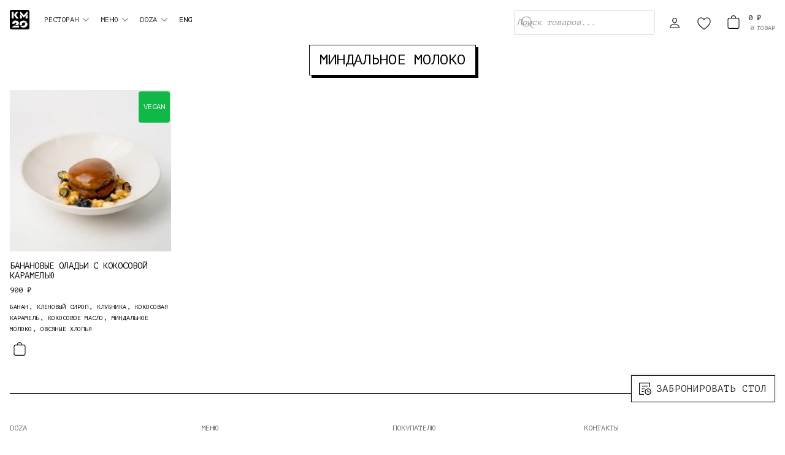

--- FILE ---
content_type: text/html; charset=UTF-8
request_url: https://km20food.ru/product-tag/%D0%BC%D0%B8%D0%BD%D0%B4%D0%B0%D0%BB%D1%8C%D0%BD%D0%BE%D0%B5-%D0%BC%D0%BE%D0%BB%D0%BE%D0%BA%D0%BE/
body_size: 19323
content:
<!doctype html>
<html lang="ru-RU">
<head>
	<meta charset="UTF-8">
	<meta name="viewport" content="width=device-width, initial-scale=1, maximum-scale=1">
	<meta name="format-detection" content="telephone=no">
	<meta http-equiv="x-rim-auto-match" content="none">
	<link rel="profile" href="https://gmpg.org/xfn/11">
  <link rel="apple-touch-icon" sizes="152x152" href="/touch-icon-ipad.png">
  <link rel="apple-touch-icon" sizes="180x180" href="/touch-icon-iphone-retina.png">
  <link rel="apple-touch-icon" sizes="167x167" href="/touch-icon-ipad-pro.png">
	<link rel="icon" type="image/png" sizes="32x32" href="wp-content/themes/deliverykm20/fv/favicon-32x32.png">
	<link rel="icon" type="image/png" sizes="16x16" href="wp-content/themes/deliverykm20/fv/favicon-16x16.png">
	<link rel="manifest" href="wp-content/themes/deliverykm20/fv/site.webmanifest">
	<link rel="mask-icon" href="wp-content/themes/deliverykm20/fv/safari-pinned-tab.svg" color="#5bbad5">
	<meta name="msapplication-TileColor" content="#da532c">
	<meta name="theme-color" content="#ffffff">
	<title>миндальное молоко &#8212; KM20</title>
<script id="yookassa-own-payment-methods-head">
window.yookassaOwnPaymentMethods = ["yookassa_epl"];
</script>
<meta name='robots' content='max-image-preview:large' />
<link rel="alternate" type="application/rss+xml" title="KM20 &raquo; Лента" href="https://km20food.ru/feed/" />
<link rel="alternate" type="application/rss+xml" title="KM20 &raquo; Лента комментариев" href="https://km20food.ru/comments/feed/" />
<link rel="alternate" type="application/rss+xml" title="KM20 &raquo; Лента элемента миндальное молоко таксономии Метка" href="https://km20food.ru/product-tag/%d0%bc%d0%b8%d0%bd%d0%b4%d0%b0%d0%bb%d1%8c%d0%bd%d0%be%d0%b5-%d0%bc%d0%be%d0%bb%d0%be%d0%ba%d0%be/feed/" />
<style id='wp-img-auto-sizes-contain-inline-css'>
img:is([sizes=auto i],[sizes^="auto," i]){contain-intrinsic-size:3000px 1500px}
/*# sourceURL=wp-img-auto-sizes-contain-inline-css */
</style>
<style id='wp-emoji-styles-inline-css'>

	img.wp-smiley, img.emoji {
		display: inline !important;
		border: none !important;
		box-shadow: none !important;
		height: 1em !important;
		width: 1em !important;
		margin: 0 0.07em !important;
		vertical-align: -0.1em !important;
		background: none !important;
		padding: 0 !important;
	}
/*# sourceURL=wp-emoji-styles-inline-css */
</style>
<style id='wp-block-library-inline-css'>
:root{--wp-block-synced-color:#7a00df;--wp-block-synced-color--rgb:122,0,223;--wp-bound-block-color:var(--wp-block-synced-color);--wp-editor-canvas-background:#ddd;--wp-admin-theme-color:#007cba;--wp-admin-theme-color--rgb:0,124,186;--wp-admin-theme-color-darker-10:#006ba1;--wp-admin-theme-color-darker-10--rgb:0,107,160.5;--wp-admin-theme-color-darker-20:#005a87;--wp-admin-theme-color-darker-20--rgb:0,90,135;--wp-admin-border-width-focus:2px}@media (min-resolution:192dpi){:root{--wp-admin-border-width-focus:1.5px}}.wp-element-button{cursor:pointer}:root .has-very-light-gray-background-color{background-color:#eee}:root .has-very-dark-gray-background-color{background-color:#313131}:root .has-very-light-gray-color{color:#eee}:root .has-very-dark-gray-color{color:#313131}:root .has-vivid-green-cyan-to-vivid-cyan-blue-gradient-background{background:linear-gradient(135deg,#00d084,#0693e3)}:root .has-purple-crush-gradient-background{background:linear-gradient(135deg,#34e2e4,#4721fb 50%,#ab1dfe)}:root .has-hazy-dawn-gradient-background{background:linear-gradient(135deg,#faaca8,#dad0ec)}:root .has-subdued-olive-gradient-background{background:linear-gradient(135deg,#fafae1,#67a671)}:root .has-atomic-cream-gradient-background{background:linear-gradient(135deg,#fdd79a,#004a59)}:root .has-nightshade-gradient-background{background:linear-gradient(135deg,#330968,#31cdcf)}:root .has-midnight-gradient-background{background:linear-gradient(135deg,#020381,#2874fc)}:root{--wp--preset--font-size--normal:16px;--wp--preset--font-size--huge:42px}.has-regular-font-size{font-size:1em}.has-larger-font-size{font-size:2.625em}.has-normal-font-size{font-size:var(--wp--preset--font-size--normal)}.has-huge-font-size{font-size:var(--wp--preset--font-size--huge)}.has-text-align-center{text-align:center}.has-text-align-left{text-align:left}.has-text-align-right{text-align:right}.has-fit-text{white-space:nowrap!important}#end-resizable-editor-section{display:none}.aligncenter{clear:both}.items-justified-left{justify-content:flex-start}.items-justified-center{justify-content:center}.items-justified-right{justify-content:flex-end}.items-justified-space-between{justify-content:space-between}.screen-reader-text{border:0;clip-path:inset(50%);height:1px;margin:-1px;overflow:hidden;padding:0;position:absolute;width:1px;word-wrap:normal!important}.screen-reader-text:focus{background-color:#ddd;clip-path:none;color:#444;display:block;font-size:1em;height:auto;left:5px;line-height:normal;padding:15px 23px 14px;text-decoration:none;top:5px;width:auto;z-index:100000}html :where(.has-border-color){border-style:solid}html :where([style*=border-top-color]){border-top-style:solid}html :where([style*=border-right-color]){border-right-style:solid}html :where([style*=border-bottom-color]){border-bottom-style:solid}html :where([style*=border-left-color]){border-left-style:solid}html :where([style*=border-width]){border-style:solid}html :where([style*=border-top-width]){border-top-style:solid}html :where([style*=border-right-width]){border-right-style:solid}html :where([style*=border-bottom-width]){border-bottom-style:solid}html :where([style*=border-left-width]){border-left-style:solid}html :where(img[class*=wp-image-]){height:auto;max-width:100%}:where(figure){margin:0 0 1em}html :where(.is-position-sticky){--wp-admin--admin-bar--position-offset:var(--wp-admin--admin-bar--height,0px)}@media screen and (max-width:600px){html :where(.is-position-sticky){--wp-admin--admin-bar--position-offset:0px}}

/*# sourceURL=wp-block-library-inline-css */
</style><link rel='stylesheet' id='wc-blocks-style-css' href='https://km20food.ru/wp-content/plugins/woocommerce/assets/client/blocks/wc-blocks.css?ver=wc-10.4.3' media='all' />
<style id='global-styles-inline-css'>
:root{--wp--preset--aspect-ratio--square: 1;--wp--preset--aspect-ratio--4-3: 4/3;--wp--preset--aspect-ratio--3-4: 3/4;--wp--preset--aspect-ratio--3-2: 3/2;--wp--preset--aspect-ratio--2-3: 2/3;--wp--preset--aspect-ratio--16-9: 16/9;--wp--preset--aspect-ratio--9-16: 9/16;--wp--preset--color--black: #000000;--wp--preset--color--cyan-bluish-gray: #abb8c3;--wp--preset--color--white: #ffffff;--wp--preset--color--pale-pink: #f78da7;--wp--preset--color--vivid-red: #cf2e2e;--wp--preset--color--luminous-vivid-orange: #ff6900;--wp--preset--color--luminous-vivid-amber: #fcb900;--wp--preset--color--light-green-cyan: #7bdcb5;--wp--preset--color--vivid-green-cyan: #00d084;--wp--preset--color--pale-cyan-blue: #8ed1fc;--wp--preset--color--vivid-cyan-blue: #0693e3;--wp--preset--color--vivid-purple: #9b51e0;--wp--preset--gradient--vivid-cyan-blue-to-vivid-purple: linear-gradient(135deg,rgb(6,147,227) 0%,rgb(155,81,224) 100%);--wp--preset--gradient--light-green-cyan-to-vivid-green-cyan: linear-gradient(135deg,rgb(122,220,180) 0%,rgb(0,208,130) 100%);--wp--preset--gradient--luminous-vivid-amber-to-luminous-vivid-orange: linear-gradient(135deg,rgb(252,185,0) 0%,rgb(255,105,0) 100%);--wp--preset--gradient--luminous-vivid-orange-to-vivid-red: linear-gradient(135deg,rgb(255,105,0) 0%,rgb(207,46,46) 100%);--wp--preset--gradient--very-light-gray-to-cyan-bluish-gray: linear-gradient(135deg,rgb(238,238,238) 0%,rgb(169,184,195) 100%);--wp--preset--gradient--cool-to-warm-spectrum: linear-gradient(135deg,rgb(74,234,220) 0%,rgb(151,120,209) 20%,rgb(207,42,186) 40%,rgb(238,44,130) 60%,rgb(251,105,98) 80%,rgb(254,248,76) 100%);--wp--preset--gradient--blush-light-purple: linear-gradient(135deg,rgb(255,206,236) 0%,rgb(152,150,240) 100%);--wp--preset--gradient--blush-bordeaux: linear-gradient(135deg,rgb(254,205,165) 0%,rgb(254,45,45) 50%,rgb(107,0,62) 100%);--wp--preset--gradient--luminous-dusk: linear-gradient(135deg,rgb(255,203,112) 0%,rgb(199,81,192) 50%,rgb(65,88,208) 100%);--wp--preset--gradient--pale-ocean: linear-gradient(135deg,rgb(255,245,203) 0%,rgb(182,227,212) 50%,rgb(51,167,181) 100%);--wp--preset--gradient--electric-grass: linear-gradient(135deg,rgb(202,248,128) 0%,rgb(113,206,126) 100%);--wp--preset--gradient--midnight: linear-gradient(135deg,rgb(2,3,129) 0%,rgb(40,116,252) 100%);--wp--preset--font-size--small: 13px;--wp--preset--font-size--medium: 20px;--wp--preset--font-size--large: 36px;--wp--preset--font-size--x-large: 42px;--wp--preset--spacing--20: 0.44rem;--wp--preset--spacing--30: 0.67rem;--wp--preset--spacing--40: 1rem;--wp--preset--spacing--50: 1.5rem;--wp--preset--spacing--60: 2.25rem;--wp--preset--spacing--70: 3.38rem;--wp--preset--spacing--80: 5.06rem;--wp--preset--shadow--natural: 6px 6px 9px rgba(0, 0, 0, 0.2);--wp--preset--shadow--deep: 12px 12px 50px rgba(0, 0, 0, 0.4);--wp--preset--shadow--sharp: 6px 6px 0px rgba(0, 0, 0, 0.2);--wp--preset--shadow--outlined: 6px 6px 0px -3px rgb(255, 255, 255), 6px 6px rgb(0, 0, 0);--wp--preset--shadow--crisp: 6px 6px 0px rgb(0, 0, 0);}:where(.is-layout-flex){gap: 0.5em;}:where(.is-layout-grid){gap: 0.5em;}body .is-layout-flex{display: flex;}.is-layout-flex{flex-wrap: wrap;align-items: center;}.is-layout-flex > :is(*, div){margin: 0;}body .is-layout-grid{display: grid;}.is-layout-grid > :is(*, div){margin: 0;}:where(.wp-block-columns.is-layout-flex){gap: 2em;}:where(.wp-block-columns.is-layout-grid){gap: 2em;}:where(.wp-block-post-template.is-layout-flex){gap: 1.25em;}:where(.wp-block-post-template.is-layout-grid){gap: 1.25em;}.has-black-color{color: var(--wp--preset--color--black) !important;}.has-cyan-bluish-gray-color{color: var(--wp--preset--color--cyan-bluish-gray) !important;}.has-white-color{color: var(--wp--preset--color--white) !important;}.has-pale-pink-color{color: var(--wp--preset--color--pale-pink) !important;}.has-vivid-red-color{color: var(--wp--preset--color--vivid-red) !important;}.has-luminous-vivid-orange-color{color: var(--wp--preset--color--luminous-vivid-orange) !important;}.has-luminous-vivid-amber-color{color: var(--wp--preset--color--luminous-vivid-amber) !important;}.has-light-green-cyan-color{color: var(--wp--preset--color--light-green-cyan) !important;}.has-vivid-green-cyan-color{color: var(--wp--preset--color--vivid-green-cyan) !important;}.has-pale-cyan-blue-color{color: var(--wp--preset--color--pale-cyan-blue) !important;}.has-vivid-cyan-blue-color{color: var(--wp--preset--color--vivid-cyan-blue) !important;}.has-vivid-purple-color{color: var(--wp--preset--color--vivid-purple) !important;}.has-black-background-color{background-color: var(--wp--preset--color--black) !important;}.has-cyan-bluish-gray-background-color{background-color: var(--wp--preset--color--cyan-bluish-gray) !important;}.has-white-background-color{background-color: var(--wp--preset--color--white) !important;}.has-pale-pink-background-color{background-color: var(--wp--preset--color--pale-pink) !important;}.has-vivid-red-background-color{background-color: var(--wp--preset--color--vivid-red) !important;}.has-luminous-vivid-orange-background-color{background-color: var(--wp--preset--color--luminous-vivid-orange) !important;}.has-luminous-vivid-amber-background-color{background-color: var(--wp--preset--color--luminous-vivid-amber) !important;}.has-light-green-cyan-background-color{background-color: var(--wp--preset--color--light-green-cyan) !important;}.has-vivid-green-cyan-background-color{background-color: var(--wp--preset--color--vivid-green-cyan) !important;}.has-pale-cyan-blue-background-color{background-color: var(--wp--preset--color--pale-cyan-blue) !important;}.has-vivid-cyan-blue-background-color{background-color: var(--wp--preset--color--vivid-cyan-blue) !important;}.has-vivid-purple-background-color{background-color: var(--wp--preset--color--vivid-purple) !important;}.has-black-border-color{border-color: var(--wp--preset--color--black) !important;}.has-cyan-bluish-gray-border-color{border-color: var(--wp--preset--color--cyan-bluish-gray) !important;}.has-white-border-color{border-color: var(--wp--preset--color--white) !important;}.has-pale-pink-border-color{border-color: var(--wp--preset--color--pale-pink) !important;}.has-vivid-red-border-color{border-color: var(--wp--preset--color--vivid-red) !important;}.has-luminous-vivid-orange-border-color{border-color: var(--wp--preset--color--luminous-vivid-orange) !important;}.has-luminous-vivid-amber-border-color{border-color: var(--wp--preset--color--luminous-vivid-amber) !important;}.has-light-green-cyan-border-color{border-color: var(--wp--preset--color--light-green-cyan) !important;}.has-vivid-green-cyan-border-color{border-color: var(--wp--preset--color--vivid-green-cyan) !important;}.has-pale-cyan-blue-border-color{border-color: var(--wp--preset--color--pale-cyan-blue) !important;}.has-vivid-cyan-blue-border-color{border-color: var(--wp--preset--color--vivid-cyan-blue) !important;}.has-vivid-purple-border-color{border-color: var(--wp--preset--color--vivid-purple) !important;}.has-vivid-cyan-blue-to-vivid-purple-gradient-background{background: var(--wp--preset--gradient--vivid-cyan-blue-to-vivid-purple) !important;}.has-light-green-cyan-to-vivid-green-cyan-gradient-background{background: var(--wp--preset--gradient--light-green-cyan-to-vivid-green-cyan) !important;}.has-luminous-vivid-amber-to-luminous-vivid-orange-gradient-background{background: var(--wp--preset--gradient--luminous-vivid-amber-to-luminous-vivid-orange) !important;}.has-luminous-vivid-orange-to-vivid-red-gradient-background{background: var(--wp--preset--gradient--luminous-vivid-orange-to-vivid-red) !important;}.has-very-light-gray-to-cyan-bluish-gray-gradient-background{background: var(--wp--preset--gradient--very-light-gray-to-cyan-bluish-gray) !important;}.has-cool-to-warm-spectrum-gradient-background{background: var(--wp--preset--gradient--cool-to-warm-spectrum) !important;}.has-blush-light-purple-gradient-background{background: var(--wp--preset--gradient--blush-light-purple) !important;}.has-blush-bordeaux-gradient-background{background: var(--wp--preset--gradient--blush-bordeaux) !important;}.has-luminous-dusk-gradient-background{background: var(--wp--preset--gradient--luminous-dusk) !important;}.has-pale-ocean-gradient-background{background: var(--wp--preset--gradient--pale-ocean) !important;}.has-electric-grass-gradient-background{background: var(--wp--preset--gradient--electric-grass) !important;}.has-midnight-gradient-background{background: var(--wp--preset--gradient--midnight) !important;}.has-small-font-size{font-size: var(--wp--preset--font-size--small) !important;}.has-medium-font-size{font-size: var(--wp--preset--font-size--medium) !important;}.has-large-font-size{font-size: var(--wp--preset--font-size--large) !important;}.has-x-large-font-size{font-size: var(--wp--preset--font-size--x-large) !important;}
/*# sourceURL=global-styles-inline-css */
</style>

<style id='classic-theme-styles-inline-css'>
/*! This file is auto-generated */
.wp-block-button__link{color:#fff;background-color:#32373c;border-radius:9999px;box-shadow:none;text-decoration:none;padding:calc(.667em + 2px) calc(1.333em + 2px);font-size:1.125em}.wp-block-file__button{background:#32373c;color:#fff;text-decoration:none}
/*# sourceURL=/wp-includes/css/classic-themes.min.css */
</style>
<link rel='stylesheet' id='abwc-modal-css' href='https://km20food.ru/wp-content/plugins/ajaxified-cart-woocommerce/assets/css/abwc-modal.css?ver=2.0.2' media='all' />
<link rel='stylesheet' id='woo-stickers-by-webline-css' href='https://km20food.ru/wp-content/plugins/woo-stickers-by-webline/public/css/woo-stickers-by-webline-public.css?ver=1.2.8' media='all' />
<link rel='stylesheet' id='wooajaxcart-css' href='https://km20food.ru/wp-content/plugins/woocommerce-ajax-cart/assets/wooajaxcart.css?ver=b8297b7cd0ae026f42f841e4c63c03a5' media='all' />
<link rel='stylesheet' id='woocommerce-layout-css' href='https://km20food.ru/wp-content/plugins/woocommerce/assets/css/woocommerce-layout.css?ver=10.4.3' media='all' />
<link rel='stylesheet' id='woocommerce-smallscreen-css' href='https://km20food.ru/wp-content/plugins/woocommerce/assets/css/woocommerce-smallscreen.css?ver=10.4.3' media='only screen and (max-width: 768px)' />
<link rel='stylesheet' id='woocommerce-general-css' href='https://km20food.ru/wp-content/plugins/woocommerce/assets/css/woocommerce.css?ver=10.4.3' media='all' />
<style id='woocommerce-inline-inline-css'>
.woocommerce form .form-row .required { visibility: hidden; }
/*# sourceURL=woocommerce-inline-inline-css */
</style>
<link rel='stylesheet' id='dgwt-wcas-style-css' href='https://km20food.ru/wp-content/plugins/ajax-search-for-woocommerce/assets/css/style.min.css?ver=1.32.2' media='all' />
<link rel='stylesheet' id='deliverykm20-style-css' href='https://km20food.ru/wp-content/themes/deliverykm20/style.css?ver=1.0.0' media='all' />
<script type="text/template" id="tmpl-variation-template">
	<div class="woocommerce-variation-description">{{{ data.variation.variation_description }}}</div>
	<div class="woocommerce-variation-price">{{{ data.variation.price_html }}}</div>
	<div class="woocommerce-variation-availability">{{{ data.variation.availability_html }}}</div>
</script>
<script type="text/template" id="tmpl-unavailable-variation-template">
	<p role="alert">Этот товар недоступен. Пожалуйста, выберите другую комбинацию.</p>
</script>
<script src="https://km20food.ru/wp-includes/js/jquery/jquery.min.js?ver=3.7.1" id="jquery-core-js"></script>
<script src="https://km20food.ru/wp-includes/js/jquery/jquery-migrate.min.js?ver=3.4.1" id="jquery-migrate-js"></script>
<script src="https://km20food.ru/wp-content/plugins/woocommerce/assets/js/jquery-blockui/jquery.blockUI.min.js?ver=2.7.0-wc.10.4.3" id="wc-jquery-blockui-js" data-wp-strategy="defer"></script>
<script src="https://km20food.ru/wp-includes/js/underscore.min.js?ver=1.13.7" id="underscore-js"></script>
<script id="wp-util-js-extra">
var _wpUtilSettings = {"ajax":{"url":"/wp-admin/admin-ajax.php"}};
//# sourceURL=wp-util-js-extra
</script>
<script src="https://km20food.ru/wp-includes/js/wp-util.min.js?ver=b8297b7cd0ae026f42f841e4c63c03a5" id="wp-util-js"></script>
<script src="https://km20food.ru/wp-content/plugins/woo-stickers-by-webline/public/js/woo-stickers-by-webline-public.js?ver=1.2.8" id="woo-stickers-by-webline-js"></script>
<script id="wooajaxcart-js-extra">
var wooajaxcart = {"updating_text":"Updating...","warn_remove_text":"Are you sure you want to remove this item from cart?","ajax_timeout":"800","confirm_zero_qty":"no"};
//# sourceURL=wooajaxcart-js-extra
</script>
<script src="https://km20food.ru/wp-content/plugins/woocommerce-ajax-cart/assets/wooajaxcart.js?ver=b8297b7cd0ae026f42f841e4c63c03a5" id="wooajaxcart-js"></script>
<script src="https://km20food.ru/wp-content/plugins/woocommerce/assets/js/js-cookie/js.cookie.min.js?ver=2.1.4-wc.10.4.3" id="wc-js-cookie-js" defer data-wp-strategy="defer"></script>
<script id="woocommerce-js-extra">
var woocommerce_params = {"ajax_url":"/wp-admin/admin-ajax.php","wc_ajax_url":"/?wc-ajax=%%endpoint%%","i18n_password_show":"\u041f\u043e\u043a\u0430\u0437\u0430\u0442\u044c \u043f\u0430\u0440\u043e\u043b\u044c","i18n_password_hide":"\u0421\u043a\u0440\u044b\u0442\u044c \u043f\u0430\u0440\u043e\u043b\u044c"};
//# sourceURL=woocommerce-js-extra
</script>
<script src="https://km20food.ru/wp-content/plugins/woocommerce/assets/js/frontend/woocommerce.min.js?ver=10.4.3" id="woocommerce-js" defer data-wp-strategy="defer"></script>
<link rel="https://api.w.org/" href="https://km20food.ru/wp-json/" /><link rel="alternate" title="JSON" type="application/json" href="https://km20food.ru/wp-json/wp/v2/product_tag/139" /><link rel="EditURI" type="application/rsd+xml" title="RSD" href="https://km20food.ru/xmlrpc.php?rsd" />

<script type="text/javascript">
(function(url){
	if(/(?:Chrome\/26\.0\.1410\.63 Safari\/537\.31|WordfenceTestMonBot)/.test(navigator.userAgent)){ return; }
	var addEvent = function(evt, handler) {
		if (window.addEventListener) {
			document.addEventListener(evt, handler, false);
		} else if (window.attachEvent) {
			document.attachEvent('on' + evt, handler);
		}
	};
	var removeEvent = function(evt, handler) {
		if (window.removeEventListener) {
			document.removeEventListener(evt, handler, false);
		} else if (window.detachEvent) {
			document.detachEvent('on' + evt, handler);
		}
	};
	var evts = 'contextmenu dblclick drag dragend dragenter dragleave dragover dragstart drop keydown keypress keyup mousedown mousemove mouseout mouseover mouseup mousewheel scroll'.split(' ');
	var logHuman = function() {
		if (window.wfLogHumanRan) { return; }
		window.wfLogHumanRan = true;
		var wfscr = document.createElement('script');
		wfscr.type = 'text/javascript';
		wfscr.async = true;
		wfscr.src = url + '&r=' + Math.random();
		(document.getElementsByTagName('head')[0]||document.getElementsByTagName('body')[0]).appendChild(wfscr);
		for (var i = 0; i < evts.length; i++) {
			removeEvent(evts[i], logHuman);
		}
	};
	for (var i = 0; i < evts.length; i++) {
		addEvent(evts[i], logHuman);
	}
})('//km20food.ru/?wordfence_lh=1&hid=87F7A04D531EB0A6B3668E1AF36E6EE3');
</script>

<!-- Saphali Lite Version -->
<meta name="generator" content="Saphali Lite 2.0.0" />

		<style>
			.dgwt-wcas-ico-magnifier,.dgwt-wcas-ico-magnifier-handler{max-width:20px}.dgwt-wcas-search-wrapp{max-width:600px}		</style>
			<noscript><style>.woocommerce-product-gallery{ opacity: 1 !important; }</style></noscript>
	<link rel="icon" href="https://km20food.ru/wp-content/uploads/2020/07/cropped-333-1-32x32.png" sizes="32x32" />
<link rel="icon" href="https://km20food.ru/wp-content/uploads/2020/07/cropped-333-1-192x192.png" sizes="192x192" />
<link rel="apple-touch-icon" href="https://km20food.ru/wp-content/uploads/2020/07/cropped-333-1-180x180.png" />
<meta name="msapplication-TileImage" content="https://km20food.ru/wp-content/uploads/2020/07/cropped-333-1-270x270.png" />
</head>

<body class="wp-theme-deliverykm20 theme-deliverykm20 woocommerce woocommerce-page woocommerce-no-js hfeed no-sidebar">

<script>
(function(w, d, s, h, id) {
    w.roistatProjectId = id; w.roistatHost = h;
    var p = d.location.protocol == "https:" ? "https://" : "http://";
    var u = /^.*roistat_visit=[^;]+(.*)?$/.test(d.cookie) ? "/dist/module.js" : "/api/site/1.0/"+id+"/init";
    var js = d.createElement(s); js.charset="UTF-8"; js.async = 1; js.src = p+h+u; var js2 = d.getElementsByTagName(s)[0]; js2.parentNode.insertBefore(js, js2);
})(window, document, 'script', 'cloud.roistat.com', '6c8ae7c72e7624d60d17f44aaa534a5b');
</script>

<!-- Yandex.Metrika counter -->
<script type="text/javascript" >
   (function(m,e,t,r,i,k,a){m[i]=m[i]||function(){(m[i].a=m[i].a||[]).push(arguments)};
   m[i].l=1*new Date();k=e.createElement(t),a=e.getElementsByTagName(t)[0],k.async=1,k.src=r,a.parentNode.insertBefore(k,a)})
   (window, document, "script", "https://mc.yandex.ru/metrika/tag.js", "ym");

   ym(69532807, "init", {
        clickmap:true,
        trackLinks:true,
        accurateTrackBounce:true,
        webvisor:true,
        ecommerce:"dataLayer"
   });
</script>
<noscript><div><img src="https://mc.yandex.ru/watch/69532807" style="position:absolute; left:-9999px;" alt="" /></div></noscript>
<!-- /Yandex.Metrika counter -->




	<header id="masthead" class="site-header">
		
		
<div class="navbar">
        <div class="navbarLeft">

            <div id="mySidenav" class="sidenav">
				
				<div class="headerMenuMobile">
					<a href="javascript:void(0)" class="closebtn" onclick="closeNav()"></a>
				<form class="searchformMenu" role="search" method="get" id="searchform" action="https://km20food.ru/" >
					<div class="icSearchNav"></div>
					<input type="text" value="" class="inputSearch inputSearchMenu" autocomplete="off" name="s" id="s" placeholder="Поиск по сайту..." style="
    color: #fff; width: calc(100% - 40px);
">
				</form>
				</div>
				
				<div class="ulMenuMobileAll">
					
				<input id="go4" type="checkbox"/>
				<div class="labelMenuBtn">
					<label for="go4" class="st4">РЕСТОРАН</label>
					<div class="labelMenuBtnPlus"></div>
				</div>
					
				<ul class="menu4"> 
					<li><a href="/news/conceptpage">КОНЦЕПЦИЯ</a></li>
					<li><a href="/restaurant">МЕНЮ</a></li>
					<!--a href="/wp-content/uploads/2021/10/menu_delivery.pdf">МЕНЮ ДОСТАВКИ</a -->
					<li><a href="/uploads/menu_wine.pdf">ВИННАЯ КАРТА</a></li>
					<li><a href="tel:+74959872220">ЗАБРОНИРОВАТЬ СТОЛ</a></li>
					<li><a href="/news/interiorpage">ИНТЕРЬЕР</a></li>
					<li><a href="/posts">НОВОСТИ</a></li>
					<li><a href="/uploads/KM20_events.pdf">МЕРОПРИЯТИЯ</a></li>
				</ul> 

					<input id="go2" type="checkbox"/>
				<div class="labelMenuBtn">
					<label for="go2" class="st2">МЕНЮ</label>
					<div class="labelMenuBtnPlus"></div>
				</div>
				<ul class="menu2">
					    <li><a href="/product-category/detoks/new-years">НОВЫЙ ГОД</a></li> 

					<li><a href="/product-category/detoks/lavka">ЛАВКА ОТ КМ20</a></li> 

					<li><a href="/product-category/detoks/breakfast">ЗАВТРАКИ</a></li> 
					<li><a href="/product-category/detoks/snacks">ЗАКУСКИ</a></li>
					<li><a href="/product-category/detoks/salads">САЛАТЫ</a></li>


					<li><a href="/product-category/detoks/soups">СУПЫ</a></li> 

					
					<li><a href="/product-category/detoks/hot">ГОРЯЧИЕ БЛЮДА</a></li>
					<li><a href="/product-category/detoks/paste">ПАСТА</a></li>
					<li><a href="/product-category/detoks/pizza">ПИЦЦА</a></li>
					<li><a href="/product-category/detoks/cakespies">ТОРТЫ И ДОМАШНИЕ ПИРОГИ</a></li>
					<li><a href="/product-category/detoks/desserts">ДЕСЕРТЫ</a></li>

					<!-- li><a href="/product-category/detoks/beverages">НАПИТКИ DOZA</a></li>

					<li><a href="/product-category/detoks/water">ВОДА</a></li> -->

									</ul>
					
				<input id="go" type="checkbox"/>
				<div class="labelMenuBtn">
					<label for="go" class="st">DOZA</label>
					<div class="labelMenuBtnPlus"></div>
				</div>
					
				<ul class="menu"> 
					<li><a href="/product-category/detoks/beverages/">Напитки DOZA</a></li>
				</ul> 
					
				<input id="go3" type="checkbox"/>
				<!-- div class="labelMenuBtn">
					<label for="go3" class="st3">ЕЩЁ</label>
					<div class="labelMenuBtnPlus"></div>
				</div>
				<ul class="menu3"> 
					<li><a href="/product-category/detoks/accessories">АКСЕССУАРЫ</a></li> 
					<li><a href="/product-category/detoks/giftcertificates">ПОДАРОЧНЫЕ СЕРТИФИКАТЫ</a></li>
				</ul --> 
              </div>
				
				<div class="footerMenuDown">
					<div class="locationTitleAll">
						<div class="locationTitle">Столешников переулок, 2</div>
												<div class="TimeDayTitle">Ресторан ежедневно:<br>11:00 - 23:00<!-- br>пт&mdash;сб: 11:00 - 00:00 --></div>
						<div class="locationPhone"><br><a href="tel:+74959872220">+7 (495) 987–22–20</a><br><a href="tel:+79296568895">+7 (929) 656–88–95</a></div>
					</div>
				</div>
				<div class="footerSiteulpart2">
			
			<div class="downBtnPrivacity">
			</div>
		</div>
				
              </div>
              
              <script>
              function openNav() {
                document.getElementById("mySidenav").style.width = "100%";
              }
              
              function closeNav() {
                document.getElementById("mySidenav").style.width = "0";
              }
              </script>

            <div class="btnEnterMenu">
                <div class="icEnterMenu" onclick="openNav()"></div>

            </div>
            
            <div class="logoSite" onclick="location.href='/catalog';"><svg width="32" height="32" viewBox="0 0 32 32" fill="none" xmlns="http://www.w3.org/2000/svg"><g clip-path="url(#clip0_27_2)"><path d="M0 3C0 1.34315 1.34315 0 3 0H29C30.6569 0 32 1.34315 32 3V29C32 30.6569 30.6569 32 29 32H3C1.34315 32 0 30.6569 0 29V3Z" fill="black"/><path d="M3 14.3726V3.20343H6.16255V14.3726H3ZM10.15 8.44912L14.5251 14.3726H10.9182L6.58445 8.53397L10.2977 3.20343H13.8455L10.15 8.43933V8.44912ZM9.44091 17.5469C10.9702 17.5469 12.2347 17.9386 13.2227 18.7251C13.7058 19.0914 14.0919 19.554 14.352 20.078C14.612 20.6019 14.7391 21.1735 14.7236 21.7494C14.7236 22.9134 14.1564 23.9969 13.0254 24.9988L12.9592 25.0597H8.08182L8.52264 24.7551C9.34636 24.1731 9.94082 23.6999 10.3095 23.3333C10.6641 22.9547 10.8615 22.5479 10.8615 22.1149C10.8656 21.9362 10.8284 21.7587 10.7524 21.5943C10.6764 21.4298 10.5633 21.2821 10.4206 21.1608C10.1417 20.8889 9.773 20.7551 9.318 20.7551C8.863 20.7551 8.49073 20.8834 8.23664 21.1413C7.98254 21.3991 7.83955 21.7374 7.83955 22.1562C7.84734 22.394 7.86943 22.6311 7.90573 22.8666H4.16645C4.06364 22.488 4.01282 22.129 4.01282 21.7787C4.01282 20.655 4.51273 19.6683 5.51373 18.8143C6.51473 17.9603 7.82182 17.5448 9.44091 17.5448V17.5469ZM15.0451 25.8321V28.7563H3.76818V28.0459L6.96736 25.8321H15.0545H15.0451ZM16.2033 25.0206C16.0156 24.4475 15.9188 23.8525 15.9161 23.2539C15.9161 21.6438 16.5425 20.2895 17.7916 19.1929C19.0408 18.0963 20.5571 17.548 22.3369 17.548C23.6015 17.548 24.7561 17.8396 25.7996 18.4216C26.8143 18.9747 27.6338 19.7857 28.1597 20.7572H22.7328C21.7874 20.7572 21.0487 20.9879 20.5488 21.448C20.0489 21.8832 19.7984 22.5109 19.7984 23.2974C19.7984 23.8664 19.9378 24.4418 20.2179 25.0239H16.2033V25.0206ZM22.3818 29C21.1173 29 19.9626 28.7085 18.9191 28.1264C17.9044 27.5734 17.0849 26.7623 16.559 25.7908H21.9954C22.9361 25.7908 23.657 25.5678 24.1581 25.1207C24.658 24.6605 24.9085 24.0372 24.9085 23.2528C24.9085 22.6838 24.7691 22.1084 24.489 21.5264H28.5273C28.715 22.0994 28.8117 22.6945 28.8145 23.2931C28.8145 24.9031 28.1881 26.2575 26.9389 27.3541C25.6897 28.4506 24.1605 29 22.3818 29ZM29 3V6.33431L23.319 12.3937H22.3263L16.6453 6.33431V3H17.6569L22.8215 8.80485L27.9895 3H29ZM16.6453 7.33188L19.8078 10.7043V14.3595H16.6453V7.321V7.33188ZM29 7.33188V14.3704H25.8375V10.7151L29 7.33188Z" fill="white"/></g><defs><clipPath id="clip0_27_2"><rect width="32" height="32" fill="white"/></clipPath></defs></svg>
</div>            
            <div class="dropdownAll">
				<div class="dropdown">
                      <button class="dropbtn">
                          <div class="a_titleHeader" onclick="location.href='/product-category/restaurant';">РЕСТОРАН</div>
                          <div class="ic_down"></div>
                      </button>
                      <div class="dropdown-content">
                        <div class="row">
                          <div class="column">
                            <a href="/news/conceptpage/">Концепция</a>
                            <!-- a onclick="window.location.href=('tel:+74959872220');">Забронировать стол</a -->
							<a href="/news/interiorpage">Интерьер</a>
							<a href="/posts">Новости</a>
							<a href="/uploads/KM20_events.pdf">Мероприятия</a>
                          </div>
							
							<div class="column">
                            <a href="/restaurant">Меню ресторана</a>
                            <!-- a href="/wp-content/uploads/2021/10/menu_delivery.pdf">Меню доставки</a -->
                            <a href="/uploads/menu_wine.pdf">Винная карта</a>
                          </div>
                        </div>
                      </div>
                  </div>
				<div class="dropdown">
                      <button class="dropbtn">
                          <div class="a_titleHeader" onclick="location.href='/product-category/restaurant';">МЕНЮ</div>
                          <div class="ic_down"></div>
                      </button>
                      <div class="dropdown-content">
                        <div class="row">
                          <div class="column">
                            <a href="/product-category/detoks/lavka">ЛАВКА ОТ КМ20</a>
                            <a href="/product-category/detoks/breakfast">ЗАВТРАКИ</a>
                            <a href="/product-category/detoks/snacks">ЗАКУСКИ</a>
                            <a href="/product-category/detoks/salads">САЛАТЫ</a>

                            
                            

                            <a href="/product-category/detoks/soups">СУПЫ</a>
                          </div>
                          <div class="column">

							<a href="/product-category/detoks/hot">ГОРЯЧИЕ БЛЮДА</a>

							<a href="/product-category/detoks/paste">ПАСТА</a>
							<a href="/product-category/detoks/pizza">ПИЦЦА</a>
                            <a href="/product-category/detoks/cakespies">ТОРТЫ И ДОМАШНИЕ ПИРОГИ</a>
                            <!-- a href="/product-category/detoks/bread">ХЛЕБ</a -->


                            <!-- a href="/product-category/detoks/water">ВОДА</a -->

                            <a href="/product-category/detoks/desserts">ДЕСЕРТЫ</a>
                          </div>

                          <div class="column">

                            </div>

                        </div>
                      </div>
                  </div>
                <div class="dropdown">
                    <button class="dropbtn">
                      <div class="a_titleHeader" onclick="location.href='/product-category/detoks/';">DOZA</div>
                      <div class="ic_down"></div>
                    </button>
                    <div class="dropdown-content">
                      <div class="row">
                        <div class="column">
                          <a href="/product-category/detoks//beverages">НАПИТКИ DOZA</a>
                          						  <!-- a href="/product-category/detoks//quarz">QUARZ x KM20</a -->
                        </div>
                        <div class="column">
							<!-- a href="/product-category/detoks//grocery">ГАСТРОНОМИЯ</a -->
                          
                        </div>
                      </div>
                    </div>
                  </div>
 				  <!-- div class="dropdown">
                      <button class="dropbtn">
                          <div class="a_titleHeader" onclick="location.href='/product-category/other';">ЕЩЁ</div>
                          <div class="ic_down"></div>
                      </button>
                      <div class="dropdown-content">
                        <div class="row">
                          <div class="column">
                            <a href="/product-category/detoks/accessories/">АКСЕССУАРЫ</a>
                            <a href="/product-category/detoks/giftcertificates">ПОДАРОЧНЫЕ СЕРТИФИКАТЫ</a>
                          </div>
                        </div>
                      </div>
                  </div -->

            </div>
            <div class="lang" style="padding:16px 8px;"><a href="/en/" style="color:#000;font-size:12px;line-height:32px;">ENG</a></div>
        </div>
        <div class="navbarRight">
            <div class="searchAll">
                <!--<div class="icSearchNav"></div>-->
				<form role="search" method="get" id="searchform" action="https://km20food.ru/" >
					<div  class="dgwt-wcas-search-wrapp dgwt-wcas-no-submit woocommerce dgwt-wcas-style-solaris js-dgwt-wcas-layout-classic dgwt-wcas-layout-classic js-dgwt-wcas-mobile-overlay-enabled">
		<form class="dgwt-wcas-search-form" role="search" action="https://km20food.ru/" method="get">
		<div class="dgwt-wcas-sf-wrapp">
							<svg
					class="dgwt-wcas-ico-magnifier" xmlns="http://www.w3.org/2000/svg"
					xmlns:xlink="http://www.w3.org/1999/xlink" x="0px" y="0px"
					viewBox="0 0 51.539 51.361" xml:space="preserve">
					<path 						d="M51.539,49.356L37.247,35.065c3.273-3.74,5.272-8.623,5.272-13.983c0-11.742-9.518-21.26-21.26-21.26 S0,9.339,0,21.082s9.518,21.26,21.26,21.26c5.361,0,10.244-1.999,13.983-5.272l14.292,14.292L51.539,49.356z M2.835,21.082 c0-10.176,8.249-18.425,18.425-18.425s18.425,8.249,18.425,18.425S31.436,39.507,21.26,39.507S2.835,31.258,2.835,21.082z"/>
				</svg>
							<label class="screen-reader-text"
				for="dgwt-wcas-search-input-1">
				Поиск товаров			</label>

			<input
				id="dgwt-wcas-search-input-1"
				type="search"
				class="dgwt-wcas-search-input"
				name="s"
				value=""
				placeholder="Поиск товаров..."
				autocomplete="off"
							/>
			<div class="dgwt-wcas-preloader"></div>

			<div class="dgwt-wcas-voice-search"></div>

			
			<input type="hidden" name="post_type" value="product"/>
			<input type="hidden" name="dgwt_wcas" value="1"/>

			
					</div>
	</form>
</div>
				</form>
            </div>


            <div class="btnEnterUser" onclick="location.href='/my-account';">
                <div class="icEnterUser"></div>
            </div>
			
			<div class="btnLikeIteam" onclick="location.href='/wishlist';">
                <div class="icLikeIteam"></div>
            </div>

            <div class="btnEnterCart" onclick="location.href='/cart';">
                <div class="icEnterCart"></div>
                <div class="textEnterCartr">
                    <div class="TitleEnterCart">
						<a class="cart-customlocation TitleEnterCart" href="https://km20food.ru/cart/">
								<span class="woocommerce-Price-amount amount"><bdi>0&nbsp;<span class="woocommerce-Price-currencySymbol">₽</span></bdi></span>						</a>
					</div>
                    <div class="DescriptionEnterCart"><div id="cart_counts">0</div> <span class="item">товар</span></div>
                </div>
				            </div>
        </div>
    </div>

	</header><!-- #masthead -->

	<main id="primary" class="site-main">

		
<article id="post-0" class="post-0 page type-page status-publish hentry">
	<header class="entry-header">
		<h1 class="entry-title">миндальное молоко</h1>	</header><!-- .entry-header -->

	
	<div class="entry-content">
		<div class="woocommerce columns-4 "><div class="woocommerce-notices-wrapper"></div><p class="woocommerce-result-count" role="alert" aria-relevant="all" >
	Отображение единственного товара</p>
<form class="woocommerce-ordering" method="get">
		<select
		name="orderby"
		class="orderby"
					aria-label="Заказ в магазине"
			>
					<option value="menu_order"  selected='selected'>Исходная сортировка</option>
					<option value="popularity" >По популярности</option>
					<option value="date" >По новизне</option>
					<option value="price" >По возрастанию цены</option>
					<option value="price-desc" >По убыванию цены</option>
			</select>
	<input type="hidden" name="paged" value="1" />
	</form>
<ul class="products columns-4">
<li class="product type-product post-255 status-publish first instock product_cat-breakfast product_tag-72 product_tag-136 product_tag-137 product_tag-138 product_tag-127 product_tag-139 product_tag-128 has-post-thumbnail shipping-taxable purchasable product-type-simple">
	<span class="woosticker woosticker_custom custom_sticker_text pos_right woosticker_round" 
							style="
								background-color:#0fb847;
								color:#ffffff; animation-name: cust_product_sticker_animation_255;animation-duration: 2s;animation-iteration-count: 2;animation-direction: ; "> VEGAN</span>					<style>
											</style>
				<a href="https://km20food.ru/product/%d0%b1%d0%b0%d0%bd%d0%b0%d0%bd%d0%be%d0%b2%d1%8b%d0%b5-%d0%be%d0%bb%d0%b0%d0%b4%d1%8c%d0%b8-%d1%81-%d0%ba%d0%be%d0%ba%d0%be%d1%81%d0%be%d0%b2%d0%be%d0%b8%cc%86-%d0%ba%d0%b0%d1%80%d0%b0%d0%bc%d0%b5/" class="woocommerce-LoopProduct-link woocommerce-loop-product__link"><img width="300" height="300" src="https://km20food.ru/wp-content/uploads/2020/10/preview-255-300x300.webp" class="attachment-woocommerce_thumbnail size-woocommerce_thumbnail" alt="Банановые оладьи с кокосовой карамелью" decoding="async" loading="lazy" srcset="https://km20food.ru/wp-content/uploads/2020/10/preview-255-300x300.webp 300w, https://km20food.ru/wp-content/uploads/2020/10/preview-255-600x600.webp 600w, https://km20food.ru/wp-content/uploads/2020/10/preview-255-1024x1024.webp 1024w, https://km20food.ru/wp-content/uploads/2020/10/preview-255-768x768.webp 768w, https://km20food.ru/wp-content/uploads/2020/10/preview-255-100x100.webp 100w, https://km20food.ru/wp-content/uploads/2020/10/preview-255-64x64.webp 64w, https://km20food.ru/wp-content/uploads/2020/10/preview-255.webp 1200w" sizes="auto, (max-width: 300px) 100vw, 300px" /><h2 class="woocommerce-loop-product__title">Банановые оладьи с кокосовой карамелью</h2>
	<span class="price"><span class="woocommerce-Price-amount amount"><bdi>900&nbsp;<span class="woocommerce-Price-currencySymbol">₽</span></bdi></span></span>
</a><p class="tagged_as_mini"><a href="https://km20food.ru/product-tag/%d0%b1%d0%b0%d0%bd%d0%b0%d0%bd/" rel="tag"><span class="caption">БАНАН</span></a>, <a href="https://km20food.ru/product-tag/%d0%ba%d0%bb%d0%b5%d0%bd%d0%be%d0%b2%d1%8b%d0%b9-%d1%81%d0%b8%d1%80%d0%be%d0%bf/" rel="tag"><span class="caption">кленовый сироп</span></a>, <a href="https://km20food.ru/product-tag/%d0%ba%d0%bb%d1%83%d0%b1%d0%bd%d0%b8%d0%ba%d0%b0/" rel="tag"><span class="caption">клубника</span></a>, <a href="https://km20food.ru/product-tag/%d0%ba%d0%be%d0%ba%d0%be%d1%81%d0%be%d0%b2%d0%b0%d1%8f-%d0%ba%d0%b0%d1%80%d0%b0%d0%bc%d0%b5%d0%bb%d1%8c/" rel="tag"><span class="caption">кокосовая карамель</span></a>, <a href="https://km20food.ru/product-tag/%d0%ba%d0%be%d0%ba%d0%be%d1%81%d0%be%d0%b2%d0%be%d0%b5-%d0%bc%d0%b0%d1%81%d0%bb%d0%be/" rel="tag"><span class="caption">кокосовое масло</span></a>, <a href="https://km20food.ru/product-tag/%d0%bc%d0%b8%d0%bd%d0%b4%d0%b0%d0%bb%d1%8c%d0%bd%d0%be%d0%b5-%d0%bc%d0%be%d0%bb%d0%be%d0%ba%d0%be/" rel="tag"><span class="caption">миндальное молоко</span></a>, <a href="https://km20food.ru/product-tag/%d0%be%d0%b2%d1%81%d1%8f%d0%bd%d1%8b%d0%b5-%d1%85%d0%bb%d0%be%d0%bf%d1%8c%d1%8f/" rel="tag"><span class="caption">овсяные хлопья</span></a></p><a href="/product-tag/%D0%BC%D0%B8%D0%BD%D0%B4%D0%B0%D0%BB%D1%8C%D0%BD%D0%BE%D0%B5-%D0%BC%D0%BE%D0%BB%D0%BE%D0%BA%D0%BE/?add-to-cart=255"  data-quantity="1" class="button product_type_simple add_to_cart_button ajax_add_to_cart" data-product_id="255" data-product_sku="" aria-label="Добавить в корзину &ldquo;Банановые оладьи с кокосовой карамелью&rdquo;" rel="nofollow"></a></li>
</ul>
</div>	</div><!-- .entry-content -->

	</article><!-- #post-0 -->

	</main><!-- #main -->


	<footer id="colophon" class="site-footer">
	<div class="site-info">
		
		<div class="footerSite">
			<div class="footerSiteulpart1">
				<div class="footerSiteul">
					<div class="footerSiteClm1liTitle" onclick="location.href='/product-category/detoks/beverages';">DOZA</div>
					<div class="footerSiteClm1li" onclick="location.href='/product-category/detoks/beverages';">напитки DOZA</div>								</div>
				<div class="footerSiteul">
					<div class="footerSiteClm1liTitle">МЕНЮ</div>


					<div class="footerSiteClm1li" onclick="location.href='/product-category/detoks/lavka';">лавка от КМ20</div>
					<div class="footerSiteClm1li" onclick="location.href='/product-category/detoks/breakfast';">завтраки</div>
					<div class="footerSiteClm1li" onclick="location.href='/product-category/detoks/snacks';">закуски</div>
					<div class="footerSiteClm1li" onclick="location.href='/product-category/detoks/salads';">салаты</div>

					

					<div class="footerSiteClm1li" onclick="location.href='/product-category/detoks/soups';">супы</div>

										<div class="footerSiteClm1li" onclick="location.href='/product-category/detoks/hot';">горячие блюда</div>
					<div class="footerSiteClm1li" onclick="location.href='/product-category/detoks/paste';">паста</div>
					<div class="footerSiteClm1li" onclick="location.href='/product-category/detoks/pizza';">пицца</div>
					<div class="footerSiteClm1li" onclick="location.href='/product-category/detoks/cakespies';">торты и пироги</div>
					<!-- div class="footerSiteClm1li" onclick="location.href='/product-category/detoks/bread';">хлеб</div -->
					<div class="footerSiteClm1li" onclick="location.href='/product-category/detoks/desserts';">десерты</div>
					<!-- div class="footerSiteClm1li" onclick="location.href='/product-category/detoks/water';">вода</div -->

	
				</div>
				<div class="footerSiteul">
					<div class="footerSiteul">
					<div class="footerSiteClm1liTitle">Покупателю</div>
										<div class="footerSiteClm1li" onclick="location.href='/help';">ПОМОЩЬ ПОКУПАТЕЛЮ</div>
					</div>
				</div>
				<div class="footerSiteul">
					<div class="footerSiteClm1liTitle" onclick="location.href='';">Контакты</div>
					<div class="footerSiteClm1li" onclick="location.href='https://t.me/km20food';">TELEGRAM</div>
					<div class="footerSiteClm1li" onclick="location.href='https://vk.com/km20food';">VK</div>
										<div class="footerSiteClm1li" onclick="location.href='https://wa.me/79296568895';">WHATSAPP</div>
					<div class="footerSiteClm1li" onclick="window.location.href=('mailto:pr@km20food.ru');">Эл. почта</div>

					
					<div class="footerSiteClm1liTitle">Полезные ссылки</div>
					<div class="footerSiteClm1li" onclick="location.href='https://km20.ru/';">Концепт-стор KM20</div>
					
				</div>
			</div>
		</div>
		
		<div class="footerSite">
			<div class="footerSiteulpart1">
				<div class="footerSiteul">
					<div class="footerSiteClm1li footerSiteClm1liGray">Адрес</div>
					<div class="footerSiteClm1li">СТОЛЕШНИКОВ ПЕР. 2<br><br></div>
				</div>
				<div class="footerSiteul">
										<div class="footerSiteClm1li footerSiteClm1liGray">Ресторан<br></div>
						<div class="footerSiteClm1li">Пн&mdash;вс: 11:00 &mdash; 23:00</div>
						<!-- div class="footerSiteClm1li">Пт&mdash;сб: 11:00 &mdash; 00:00</div>
						<div class="footerSiteClm1li">Вс: 11:00 &mdash; 23:00</div -->

					<!--div class="footerSiteClm1li">ЕЖЕДНЕВНО:<br>11:00 - 23:00<br></div-->
					<!-- div class="footerSiteClm1li">ПН&mdash;ЧТ, ВС: 11:00 - 23:00<br></div -->
					<!-- div class="footerSiteClm1li">ЕЖЕДНЕВНО: 11:00 &mdash; 23:00</div -->
				</div>
				<div class="footerSiteulTwoColum">

					<div class="footerSiteClm1li footerSiteClm1liGray">Телефон</div>
					<div class="footerSiteClm1li" onclick="window.location.href=('tel:+74959872220');">+7 495 987–22–20</div>
					<div class="footerSiteClm1li" onclick="window.location.href=('tel:+79296568895');">+7 929 656–88–95</div>
				</div>
			</div>
		</div>
		
		<div class="footerSiteulpart2">
			
			<div class="downBtnPrivacity">
				<div class="downBtnPrivacityLogoHome">
				</div>
			</div>
			
			<div class="iconsPaySys">
				<div class="iconsPaySys_Visa"></div>
				<div class="iconsPaySys_MC"></div>
				<div class="iconsPaySys_Mir"></div>
				<!-- div class="iconsPaySys_AP"></div>
				<div class="iconsPaySys_GP"></div -->
			</div>
			
		</div>

		
	</footer><!-- #colophon -->
	</div><!-- #page -->

<button type="button" class="smart-reserve-button" data-restaurant-id="385754" data-interface-rounding="false" data-form-rounding="false" data-interface-language="ru" data-color-restaurant="000000">Забронировать стол</button>






<script type="speculationrules">
{"prefetch":[{"source":"document","where":{"and":[{"href_matches":"/*"},{"not":{"href_matches":["/wp-*.php","/wp-admin/*","/wp-content/uploads/*","/wp-content/*","/wp-content/plugins/*","/wp-content/themes/deliverykm20/*","/*\\?(.+)"]}},{"not":{"selector_matches":"a[rel~=\"nofollow\"]"}},{"not":{"selector_matches":".no-prefetch, .no-prefetch a"}}]},"eagerness":"conservative"}]}
</script>
	<script>
		(function () {
			var c = document.body.className;
			c = c.replace(/woocommerce-no-js/, 'woocommerce-js');
			document.body.className = c;
		})();
	</script>
	<script id="wc-add-to-cart-js-extra">
var wc_add_to_cart_params = {"ajax_url":"https://km20food.ru/wp-admin/admin-ajax.php","wc_ajax_url":"https://km20food.ru/?wc-ajax=%%endpoint%%","i18n_view_cart":"\u041f\u0440\u043e\u0441\u043c\u043e\u0442\u0440 \u043a\u043e\u0440\u0437\u0438\u043d\u044b","cart_url":"https://km20food.ru/cart/","is_cart":"","cart_redirect_after_add":"no"};
var wc_add_to_cart_params = {"ajax_url":"/wp-admin/admin-ajax.php","wc_ajax_url":"/?wc-ajax=%%endpoint%%","i18n_view_cart":"\u041f\u0440\u043e\u0441\u043c\u043e\u0442\u0440 \u043a\u043e\u0440\u0437\u0438\u043d\u044b","cart_url":"https://km20food.ru/cart/","is_cart":"","cart_redirect_after_add":"no"};
//# sourceURL=wc-add-to-cart-js-extra
</script>
<script src="https://km20food.ru/wp-content/plugins/woocommerce/assets/js/frontend/add-to-cart.min.js?ver=10.4.3" id="wc-add-to-cart-js" data-wp-strategy="defer"></script>
<script src="https://km20food.ru/wp-content/plugins/ajaxified-cart-woocommerce/assets/js/dist/abwc-ajax-cart.min.js?ver=2.0.2" id="abwc-ajax-js-js"></script>
<script id="wc-add-to-cart-variation-js-extra">
var wc_add_to_cart_variation_params = {"wc_ajax_url":"/?wc-ajax=%%endpoint%%","i18n_no_matching_variations_text":"\u0416\u0430\u043b\u044c, \u043d\u043e \u0442\u043e\u0432\u0430\u0440\u043e\u0432, \u0441\u043e\u043e\u0442\u0432\u0435\u0442\u0441\u0442\u0432\u0443\u044e\u0449\u0438\u0445 \u0432\u0430\u0448\u0435\u043c\u0443 \u0432\u044b\u0431\u043e\u0440\u0443, \u043d\u0435 \u043e\u0431\u043d\u0430\u0440\u0443\u0436\u0435\u043d\u043e. \u041f\u043e\u0436\u0430\u043b\u0443\u0439\u0441\u0442\u0430, \u0432\u044b\u0431\u0435\u0440\u0438\u0442\u0435 \u0434\u0440\u0443\u0433\u0443\u044e \u043a\u043e\u043c\u0431\u0438\u043d\u0430\u0446\u0438\u044e.","i18n_make_a_selection_text":"\u0412\u044b\u0431\u0435\u0440\u0438\u0442\u0435 \u043e\u043f\u0446\u0438\u0438 \u0442\u043e\u0432\u0430\u0440\u0430 \u043f\u0435\u0440\u0435\u0434 \u0435\u0433\u043e \u0434\u043e\u0431\u0430\u0432\u043b\u0435\u043d\u0438\u0435\u043c \u0432 \u0432\u0430\u0448\u0443 \u043a\u043e\u0440\u0437\u0438\u043d\u0443.","i18n_unavailable_text":"\u042d\u0442\u043e\u0442 \u0442\u043e\u0432\u0430\u0440 \u043d\u0435\u0434\u043e\u0441\u0442\u0443\u043f\u0435\u043d. \u041f\u043e\u0436\u0430\u043b\u0443\u0439\u0441\u0442\u0430, \u0432\u044b\u0431\u0435\u0440\u0438\u0442\u0435 \u0434\u0440\u0443\u0433\u0443\u044e \u043a\u043e\u043c\u0431\u0438\u043d\u0430\u0446\u0438\u044e.","i18n_reset_alert_text":"\u0420\u0435\u0437\u0443\u043b\u044c\u0442\u0430\u0442\u044b \u0432\u0430\u0448\u0435\u0433\u043e \u0432\u044b\u0431\u043e\u0440\u0430 \u0441\u0431\u0440\u043e\u0448\u0435\u043d\u044b. \u0412\u044b\u0431\u0435\u0440\u0438\u0442\u0435 \u043e\u043f\u0446\u0438\u0438 \u0442\u043e\u0432\u0430\u0440\u0430, \u043f\u0435\u0440\u0435\u0434 \u0442\u0435\u043c \u043a\u0430\u043a \u0434\u043e\u0431\u0430\u0432\u0438\u0442\u044c \u0435\u0433\u043e \u0432 \u043a\u043e\u0440\u0437\u0438\u043d\u0443."};
//# sourceURL=wc-add-to-cart-variation-js-extra
</script>
<script src="https://km20food.ru/wp-content/plugins/woocommerce/assets/js/frontend/add-to-cart-variation.min.js?ver=10.4.3" id="wc-add-to-cart-variation-js" data-wp-strategy="defer"></script>
<script id="abwc-ajax-variation-js-js-extra">
var abwc_ajax_frontend = {"nonce":"14594e21a9","ajax_url":"https://km20food.ru/wp-admin/admin-ajax.php","i18n":{"loading":"Loading options\u2026","close":"Close","error":"Unable to load options.","not_variable":"Product is not variable.","product_missing":"Product not found.","selectOptionsText":"Select options"}};
//# sourceURL=abwc-ajax-variation-js-js-extra
</script>
<script src="https://km20food.ru/wp-content/plugins/ajaxified-cart-woocommerce/assets/js/dist/abwc-ajax-variation-cart.min.js?ver=2.0.2" id="abwc-ajax-variation-js-js"></script>
<script src="https://km20food.ru/wp-content/themes/deliverykm20/js/navigation.js?ver=1.0.0" id="deliverykm20-navigation-js"></script>
<script id="jquery-dgwt-wcas-js-extra">
var dgwt_wcas = {"labels":{"product_plu":"\u0422\u043e\u0432\u0430\u0440\u044b","vendor":"\u041f\u0440\u043e\u0434\u0430\u0432\u0435\u0446","vendor_plu":"\u041f\u0440\u043e\u0434\u0430\u0432\u0446\u044b","sku_label":"\u0410\u0440\u0442\u0438\u043a\u0443\u043b:","sale_badge":"\u0420\u0430\u0441\u043f\u0440\u043e\u0434\u0430\u0436\u0430","vendor_sold_by":"Sold by:","featured_badge":"\u0420\u0435\u043a\u043e\u043c\u0435\u043d\u0434\u0443\u0435\u043c\u043e\u0435","in":"\u0432","read_more":"continue reading","no_results":"\"\\u041d\\u0438\\u0447\\u0435\\u0433\\u043e \\u043d\\u0435 \\u043d\\u0430\\u0439\\u0434\\u0435\\u043d\\u043e\"","no_results_default":"\u041d\u0438\u0447\u0435\u0433\u043e \u043d\u0435 \u043d\u0430\u0439\u0434\u0435\u043d\u043e","show_more":"\u041f\u041e\u041a\u0410\u0417\u0410\u0422\u042c \u0415\u0429\u0401","show_more_details":"\u041f\u041e\u041a\u0410\u0417\u0410\u0422\u042c \u0415\u0429\u0401","search_placeholder":"\u041f\u043e\u0438\u0441\u043a \u0442\u043e\u0432\u0430\u0440\u043e\u0432...","submit":"\u041f\u043e\u0438\u0441\u043a","search_hist":"Your search history","search_hist_clear":"\u041e\u0447\u0438\u0441\u0442\u0438\u0442\u044c","mob_overlay_label":"Open search in the mobile overlay","tax_product_cat_plu":"\u041a\u0430\u0442\u0435\u0433\u043e\u0440\u0438\u0438","tax_product_cat":"\u041a\u0430\u0442\u0435\u0433\u043e\u0440\u0438\u044f","tax_product_tag_plu":"\u041c\u0435\u0442\u043a\u0438","tax_product_tag":"Tag"},"ajax_search_endpoint":"/?wc-ajax=dgwt_wcas_ajax_search","ajax_details_endpoint":"/?wc-ajax=dgwt_wcas_result_details","ajax_prices_endpoint":"/?wc-ajax=dgwt_wcas_get_prices","action_search":"dgwt_wcas_ajax_search","action_result_details":"dgwt_wcas_result_details","action_get_prices":"dgwt_wcas_get_prices","min_chars":"3","width":"auto","show_details_panel":"","show_images":"","show_price":"","show_desc":"","show_sale_badge":"","show_featured_badge":"","dynamic_prices":"","is_rtl":"","show_preloader":"1","show_headings":"1","preloader_url":"","taxonomy_brands":"","img_url":"https://km20food.ru/wp-content/plugins/ajax-search-for-woocommerce/assets/img/","is_premium":"","layout_breakpoint":"992","mobile_overlay_breakpoint":"992","mobile_overlay_wrapper":"body","mobile_overlay_delay":"0","debounce_wait_ms":"400","send_ga_events":"1","enable_ga_site_search_module":"","magnifier_icon":"\t\t\t\t\u003Csvg\n\t\t\t\t\tclass=\"\" xmlns=\"http://www.w3.org/2000/svg\"\n\t\t\t\t\txmlns:xlink=\"http://www.w3.org/1999/xlink\" x=\"0px\" y=\"0px\"\n\t\t\t\t\tviewBox=\"0 0 51.539 51.361\" xml:space=\"preserve\"\u003E\n\t\t\t\t\t\u003Cpath \t\t\t\t\t\td=\"M51.539,49.356L37.247,35.065c3.273-3.74,5.272-8.623,5.272-13.983c0-11.742-9.518-21.26-21.26-21.26 S0,9.339,0,21.082s9.518,21.26,21.26,21.26c5.361,0,10.244-1.999,13.983-5.272l14.292,14.292L51.539,49.356z M2.835,21.082 c0-10.176,8.249-18.425,18.425-18.425s18.425,8.249,18.425,18.425S31.436,39.507,21.26,39.507S2.835,31.258,2.835,21.082z\"/\u003E\n\t\t\t\t\u003C/svg\u003E\n\t\t\t\t","magnifier_icon_pirx":"\t\t\t\t\u003Csvg\n\t\t\t\t\tclass=\"\" xmlns=\"http://www.w3.org/2000/svg\" width=\"18\" height=\"18\" viewBox=\"0 0 18 18\"\u003E\n\t\t\t\t\t\u003Cpath  d=\" M 16.722523,17.901412 C 16.572585,17.825208 15.36088,16.670476 14.029846,15.33534 L 11.609782,12.907819 11.01926,13.29667 C 8.7613237,14.783493 5.6172703,14.768302 3.332423,13.259528 -0.07366363,11.010358 -1.0146502,6.5989684 1.1898146,3.2148776\n\t\t\t\t\t1.5505179,2.6611594 2.4056498,1.7447266 2.9644271,1.3130497 3.4423015,0.94387379 4.3921825,0.48568469 5.1732652,0.2475835 5.886299,0.03022609 6.1341883,0 7.2037391,0 8.2732897,0 8.521179,0.03022609 9.234213,0.2475835 c 0.781083,0.23810119 1.730962,0.69629029 2.208837,1.0654662\n\t\t\t\t\t0.532501,0.4113763 1.39922,1.3400096 1.760153,1.8858877 1.520655,2.2998531 1.599025,5.3023778 0.199549,7.6451086 -0.208076,0.348322 -0.393306,0.668209 -0.411622,0.710863 -0.01831,0.04265 1.065556,1.18264 2.408603,2.533307 1.343046,1.350666 2.486621,2.574792 2.541278,2.720279 0.282475,0.7519\n\t\t\t\t\t-0.503089,1.456506 -1.218488,1.092917 z M 8.4027892,12.475062 C 9.434946,12.25579 10.131043,11.855461 10.99416,10.984753 11.554519,10.419467 11.842507,10.042366 12.062078,9.5863882 12.794223,8.0659672 12.793657,6.2652398 12.060578,4.756293 11.680383,3.9737304 10.453587,2.7178427\n\t\t\t\t\t9.730569,2.3710306 8.6921295,1.8729196 8.3992147,1.807606 7.2037567,1.807606 6.0082984,1.807606 5.7153841,1.87292 4.6769446,2.3710306 3.9539263,2.7178427 2.7271301,3.9737304 2.3469352,4.756293 1.6138384,6.2652398 1.6132726,8.0659672 2.3454252,9.5863882 c 0.4167354,0.8654208 1.5978784,2.0575608\n\t\t\t\t\t2.4443766,2.4671358 1.0971012,0.530827 2.3890403,0.681561 3.6130134,0.421538 z\n\t\t\t\t\t\"/\u003E\n\t\t\t\t\u003C/svg\u003E\n\t\t\t\t","history_icon":"\t\t\t\t\u003Csvg class=\"\" xmlns=\"http://www.w3.org/2000/svg\" width=\"18\" height=\"16\"\u003E\n\t\t\t\t\t\u003Cg transform=\"translate(-17.498822,-36.972165)\"\u003E\n\t\t\t\t\t\t\u003Cpath \t\t\t\t\t\t\td=\"m 26.596964,52.884295 c -0.954693,-0.11124 -2.056421,-0.464654 -2.888623,-0.926617 -0.816472,-0.45323 -1.309173,-0.860824 -1.384955,-1.145723 -0.106631,-0.400877 0.05237,-0.801458 0.401139,-1.010595 0.167198,-0.10026 0.232609,-0.118358 0.427772,-0.118358 0.283376,0 0.386032,0.04186 0.756111,0.308336 1.435559,1.033665 3.156285,1.398904 4.891415,1.038245 2.120335,-0.440728 3.927688,-2.053646 4.610313,-4.114337 0.244166,-0.737081 0.291537,-1.051873 0.293192,-1.948355 0.0013,-0.695797 -0.0093,-0.85228 -0.0806,-1.189552 -0.401426,-1.899416 -1.657702,-3.528366 -3.392535,-4.398932 -2.139097,-1.073431 -4.69701,-0.79194 -6.613131,0.727757 -0.337839,0.267945 -0.920833,0.890857 -1.191956,1.27357 -0.66875,0.944 -1.120577,2.298213 -1.120577,3.35859 v 0.210358 h 0.850434 c 0.82511,0 0.854119,0.0025 0.974178,0.08313 0.163025,0.109516 0.246992,0.333888 0.182877,0.488676 -0.02455,0.05927 -0.62148,0.693577 -1.32651,1.40957 -1.365272,1.3865 -1.427414,1.436994 -1.679504,1.364696 -0.151455,-0.04344 -2.737016,-2.624291 -2.790043,-2.784964 -0.05425,-0.16438 0.02425,-0.373373 0.179483,-0.477834 0.120095,-0.08082 0.148717,-0.08327 0.970779,-0.08327 h 0.847035 l 0.02338,-0.355074 c 0.07924,-1.203664 0.325558,-2.153721 0.819083,-3.159247 1.083047,-2.206642 3.117598,-3.79655 5.501043,-4.298811 0.795412,-0.167616 1.880855,-0.211313 2.672211,-0.107576 3.334659,0.437136 6.147035,3.06081 6.811793,6.354741 0.601713,2.981541 -0.541694,6.025743 -2.967431,7.900475 -1.127277,0.871217 -2.441309,1.407501 -3.893104,1.588856 -0.447309,0.05588 -1.452718,0.06242 -1.883268,0.01225 z m 3.375015,-5.084703 c -0.08608,-0.03206 -2.882291,-1.690237 -3.007703,-1.783586 -0.06187,-0.04605 -0.160194,-0.169835 -0.218507,-0.275078 L 26.639746,45.549577 V 43.70452 41.859464 L 26.749,41.705307 c 0.138408,-0.195294 0.31306,-0.289155 0.538046,-0.289155 0.231638,0 0.438499,0.109551 0.563553,0.298452 l 0.10019,0.151342 0.01053,1.610898 0.01053,1.610898 0.262607,0.154478 c 1.579961,0.929408 2.399444,1.432947 2.462496,1.513106 0.253582,0.322376 0.140877,0.816382 -0.226867,0.994404 -0.148379,0.07183 -0.377546,0.09477 -0.498098,0.04986 z\"/\u003E\n\t\t\t\t\t\u003C/g\u003E\n\t\t\t\t\u003C/svg\u003E\n\t\t\t\t","close_icon":"\t\t\t\t\u003Csvg class=\"\" xmlns=\"http://www.w3.org/2000/svg\" height=\"24\" viewBox=\"0 0 24 24\" width=\"24\"\u003E\n\t\t\t\t\t\u003Cpath \t\t\t\t\t\td=\"M18.3 5.71c-.39-.39-1.02-.39-1.41 0L12 10.59 7.11 5.7c-.39-.39-1.02-.39-1.41 0-.39.39-.39 1.02 0 1.41L10.59 12 5.7 16.89c-.39.39-.39 1.02 0 1.41.39.39 1.02.39 1.41 0L12 13.41l4.89 4.89c.39.39 1.02.39 1.41 0 .39-.39.39-1.02 0-1.41L13.41 12l4.89-4.89c.38-.38.38-1.02 0-1.4z\"/\u003E\n\t\t\t\t\u003C/svg\u003E\n\t\t\t\t","back_icon":"\t\t\t\t\u003Csvg class=\"\" xmlns=\"http://www.w3.org/2000/svg\" viewBox=\"0 0 16 16\"\u003E\n\t\t\t\t\t\u003Cpath \t\t\t\t\t\td=\"M14 6.125H3.351l4.891-4.891L7 0 0 7l7 7 1.234-1.234L3.35 7.875H14z\" fill-rule=\"evenodd\"/\u003E\n\t\t\t\t\u003C/svg\u003E\n\t\t\t\t","preloader_icon":"\t\t\t\t\u003Csvg class=\"dgwt-wcas-loader-circular \" viewBox=\"25 25 50 50\"\u003E\n\t\t\t\t\t\u003Ccircle class=\"dgwt-wcas-loader-circular-path\" cx=\"50\" cy=\"50\" r=\"20\" fill=\"none\"\n\t\t\t\t\t\t stroke-miterlimit=\"10\"/\u003E\n\t\t\t\t\u003C/svg\u003E\n\t\t\t\t","voice_search_inactive_icon":"\t\t\t\t\u003Csvg class=\"dgwt-wcas-voice-search-mic-inactive\" xmlns=\"http://www.w3.org/2000/svg\" height=\"24\" width=\"24\"\u003E\n\t\t\t\t\t\u003Cpath \t\t\t\t\t\td=\"M12 13Q11.15 13 10.575 12.425Q10 11.85 10 11V5Q10 4.15 10.575 3.575Q11.15 3 12 3Q12.85 3 13.425 3.575Q14 4.15 14 5V11Q14 11.85 13.425 12.425Q12.85 13 12 13ZM12 8Q12 8 12 8Q12 8 12 8Q12 8 12 8Q12 8 12 8Q12 8 12 8Q12 8 12 8Q12 8 12 8Q12 8 12 8ZM11.5 20.5V16.975Q9.15 16.775 7.575 15.062Q6 13.35 6 11H7Q7 13.075 8.463 14.537Q9.925 16 12 16Q14.075 16 15.538 14.537Q17 13.075 17 11H18Q18 13.35 16.425 15.062Q14.85 16.775 12.5 16.975V20.5ZM12 12Q12.425 12 12.713 11.712Q13 11.425 13 11V5Q13 4.575 12.713 4.287Q12.425 4 12 4Q11.575 4 11.288 4.287Q11 4.575 11 5V11Q11 11.425 11.288 11.712Q11.575 12 12 12Z\"/\u003E\n\t\t\t\t\u003C/svg\u003E\n\t\t\t\t","voice_search_active_icon":"\t\t\t\t\u003Csvg\n\t\t\t\t\tclass=\"dgwt-wcas-voice-search-mic-active\" xmlns=\"http://www.w3.org/2000/svg\" height=\"24\"\n\t\t\t\t\twidth=\"24\"\u003E\n\t\t\t\t\t\u003Cpath \t\t\t\t\t\td=\"M12 13Q11.15 13 10.575 12.425Q10 11.85 10 11V5Q10 4.15 10.575 3.575Q11.15 3 12 3Q12.85 3 13.425 3.575Q14 4.15 14 5V11Q14 11.85 13.425 12.425Q12.85 13 12 13ZM11.5 20.5V16.975Q9.15 16.775 7.575 15.062Q6 13.35 6 11H7Q7 13.075 8.463 14.537Q9.925 16 12 16Q14.075 16 15.538 14.537Q17 13.075 17 11H18Q18 13.35 16.425 15.062Q14.85 16.775 12.5 16.975V20.5Z\"/\u003E\n\t\t\t\t\u003C/svg\u003E\n\t\t\t\t","voice_search_disabled_icon":"\t\t\t\t\u003Csvg class=\"dgwt-wcas-voice-search-mic-disabled\" xmlns=\"http://www.w3.org/2000/svg\" height=\"24\" width=\"24\"\u003E\n\t\t\t\t\t\u003Cpath \t\t\t\t\t\td=\"M16.725 13.4 15.975 12.625Q16.1 12.325 16.2 11.9Q16.3 11.475 16.3 11H17.3Q17.3 11.75 17.138 12.337Q16.975 12.925 16.725 13.4ZM13.25 9.9 9.3 5.925V5Q9.3 4.15 9.875 3.575Q10.45 3 11.3 3Q12.125 3 12.713 3.575Q13.3 4.15 13.3 5V9.7Q13.3 9.75 13.275 9.8Q13.25 9.85 13.25 9.9ZM10.8 20.5V17.025Q8.45 16.775 6.875 15.062Q5.3 13.35 5.3 11H6.3Q6.3 13.075 7.763 14.537Q9.225 16 11.3 16Q12.375 16 13.312 15.575Q14.25 15.15 14.925 14.4L15.625 15.125Q14.9 15.9 13.913 16.4Q12.925 16.9 11.8 17.025V20.5ZM19.925 20.825 1.95 2.85 2.675 2.15 20.65 20.125Z\"/\u003E\n\t\t\t\t\u003C/svg\u003E\n\t\t\t\t","custom_params":{},"convert_html":"1","suggestions_wrapper":"body","show_product_vendor":"","disable_hits":"","disable_submit":"","fixer":{"broken_search_ui":true,"broken_search_ui_ajax":true,"broken_search_ui_hard":false,"broken_search_elementor_popups":true,"broken_search_jet_mobile_menu":true,"broken_search_browsers_back_arrow":true,"force_refresh_checkout":true},"voice_search_enabled":"","voice_search_lang":"ru-RU","show_recently_searched_products":"","show_recently_searched_phrases":"","go_to_first_variation_on_submit":""};
//# sourceURL=jquery-dgwt-wcas-js-extra
</script>
<script src="https://km20food.ru/wp-content/plugins/ajax-search-for-woocommerce/assets/js/search.min.js?ver=1.32.2" id="jquery-dgwt-wcas-js"></script>
<script id="wp-emoji-settings" type="application/json">
{"baseUrl":"https://s.w.org/images/core/emoji/17.0.2/72x72/","ext":".png","svgUrl":"https://s.w.org/images/core/emoji/17.0.2/svg/","svgExt":".svg","source":{"concatemoji":"https://km20food.ru/wp-includes/js/wp-emoji-release.min.js?ver=b8297b7cd0ae026f42f841e4c63c03a5"}}
</script>
<script type="module">
/*! This file is auto-generated */
const a=JSON.parse(document.getElementById("wp-emoji-settings").textContent),o=(window._wpemojiSettings=a,"wpEmojiSettingsSupports"),s=["flag","emoji"];function i(e){try{var t={supportTests:e,timestamp:(new Date).valueOf()};sessionStorage.setItem(o,JSON.stringify(t))}catch(e){}}function c(e,t,n){e.clearRect(0,0,e.canvas.width,e.canvas.height),e.fillText(t,0,0);t=new Uint32Array(e.getImageData(0,0,e.canvas.width,e.canvas.height).data);e.clearRect(0,0,e.canvas.width,e.canvas.height),e.fillText(n,0,0);const a=new Uint32Array(e.getImageData(0,0,e.canvas.width,e.canvas.height).data);return t.every((e,t)=>e===a[t])}function p(e,t){e.clearRect(0,0,e.canvas.width,e.canvas.height),e.fillText(t,0,0);var n=e.getImageData(16,16,1,1);for(let e=0;e<n.data.length;e++)if(0!==n.data[e])return!1;return!0}function u(e,t,n,a){switch(t){case"flag":return n(e,"\ud83c\udff3\ufe0f\u200d\u26a7\ufe0f","\ud83c\udff3\ufe0f\u200b\u26a7\ufe0f")?!1:!n(e,"\ud83c\udde8\ud83c\uddf6","\ud83c\udde8\u200b\ud83c\uddf6")&&!n(e,"\ud83c\udff4\udb40\udc67\udb40\udc62\udb40\udc65\udb40\udc6e\udb40\udc67\udb40\udc7f","\ud83c\udff4\u200b\udb40\udc67\u200b\udb40\udc62\u200b\udb40\udc65\u200b\udb40\udc6e\u200b\udb40\udc67\u200b\udb40\udc7f");case"emoji":return!a(e,"\ud83e\u1fac8")}return!1}function f(e,t,n,a){let r;const o=(r="undefined"!=typeof WorkerGlobalScope&&self instanceof WorkerGlobalScope?new OffscreenCanvas(300,150):document.createElement("canvas")).getContext("2d",{willReadFrequently:!0}),s=(o.textBaseline="top",o.font="600 32px Arial",{});return e.forEach(e=>{s[e]=t(o,e,n,a)}),s}function r(e){var t=document.createElement("script");t.src=e,t.defer=!0,document.head.appendChild(t)}a.supports={everything:!0,everythingExceptFlag:!0},new Promise(t=>{let n=function(){try{var e=JSON.parse(sessionStorage.getItem(o));if("object"==typeof e&&"number"==typeof e.timestamp&&(new Date).valueOf()<e.timestamp+604800&&"object"==typeof e.supportTests)return e.supportTests}catch(e){}return null}();if(!n){if("undefined"!=typeof Worker&&"undefined"!=typeof OffscreenCanvas&&"undefined"!=typeof URL&&URL.createObjectURL&&"undefined"!=typeof Blob)try{var e="postMessage("+f.toString()+"("+[JSON.stringify(s),u.toString(),c.toString(),p.toString()].join(",")+"));",a=new Blob([e],{type:"text/javascript"});const r=new Worker(URL.createObjectURL(a),{name:"wpTestEmojiSupports"});return void(r.onmessage=e=>{i(n=e.data),r.terminate(),t(n)})}catch(e){}i(n=f(s,u,c,p))}t(n)}).then(e=>{for(const n in e)a.supports[n]=e[n],a.supports.everything=a.supports.everything&&a.supports[n],"flag"!==n&&(a.supports.everythingExceptFlag=a.supports.everythingExceptFlag&&a.supports[n]);var t;a.supports.everythingExceptFlag=a.supports.everythingExceptFlag&&!a.supports.flag,a.supports.everything||((t=a.source||{}).concatemoji?r(t.concatemoji):t.wpemoji&&t.twemoji&&(r(t.twemoji),r(t.wpemoji)))});
//# sourceURL=https://km20food.ru/wp-includes/js/wp-emoji-loader.min.js
</script>

<script>
jQuery(document).ready(function () {

function reachGoalFunction1(){
 ym(69532807, "reachGoal", "ORDER");
};
function reachGoalFunction2(){
 ym(69532807, "reachGoal", "addOrder");
};
function reachGoalFunction3(){
 ym(69532807, "reachGoal", "SendPayOrder"); return true;
};
jQuery(".single_add_to_cart_button").on("click", reachGoalFunction1);
jQuery(".checkout-button").on("click", reachGoalFunction2);
jQuery(".place_order").on("click", reachGoalFunction3); 

});
</script>

<script>
// В footer или в кастомном JS-файле
document.addEventListener("DOMContentLoaded", function () {
  const cartForm = document.querySelector("form.cart");
  if (cartForm && cartForm.getAttribute("action") === "") {
    cartForm.removeAttribute("action"); // или подставить get_permalink вручную
  }
});
</script>


<script async defer src="https://smartreserve.ru/commonpopup/externalPopup/smartreserve_popup.js"></script>

</body>
</html>


--- FILE ---
content_type: text/css
request_url: https://km20food.ru/wp-content/themes/deliverykm20/style.css?ver=1.0.0
body_size: 13132
content:
@import url('https://fonts.googleapis.com/css2?family=PT+Mono&display=swap');


/*!
Theme Name: deliveryKM20
Theme URI: http://underscores.me/
Author: Underscores.me
Author URI: http://underscores.me/
Description: Description
Version: 1.0.0
Tested up to: 5.4
Requires PHP: 5.6
License: GNU General Public License v2 or later
License URI: LICENSE
Text Domain: deliverykm20
Tags: custom-background, custom-logo, custom-menu, featured-images, threaded-comments, translation-ready

This theme, like WordPress, is licensed under the GPL.
Use it to make something cool, have fun, and share what you've learned.

deliveryKM20 is based on Underscores https://underscores.me/, (C) 2012-2020 Automattic, Inc.
Underscores is distributed under the terms of the GNU GPL v2 or later.

Normalizing styles have been helped along thanks to the fine work of
Nicolas Gallagher and Jonathan Neal https://necolas.github.io/normalize.css/
*/

/*--------------------------------------------------------------
>>> TABLE OF CONTENTS:
----------------------------------------------------------------
# Generic
	- Normalize
	- Box sizing
# Base
	- Typography
	- Elements
	- Links
	- Forms
## Layouts
# Components
	- Navigation
	- Posts and pages
	- Comments
	- Widgets
	- Media
	- Captions
	- Galleries
# plugins
	- Jetpack infinite scroll
# Utilities
	- Accessibility
	- Alignments

--------------------------------------------------------------*/

/*--------------------------------------------------------------
# Generic
--------------------------------------------------------------*/

/* Normalize
--------------------------------------------- */

/*! normalize.css v8.0.1 | MIT License | github.com/necolas/normalize.css */

/* Document
	 ========================================================================== */

/**
 * 1. Correct the line height in all browsers.
 * 2. Prevent adjustments of font size after orientation changes in iOS.
 */
html {
	line-height: 1.15;
	-webkit-text-size-adjust: 100%;
}

input:not([type=checkbox]):not([type=radio]),
textarea, 
select {
  -webkit-appearance: none;
  -moz-appearance: none;
  appearance: none;
}


/* Sections
	 ========================================================================== */

/**
 * Remove the margin in all browsers.
 */
body {
	margin: 0 auto;
	padding: 0;
	max-width: 1440px;
	font-weight: 100;
}

/**
 * Render the `main` element consistently in IE.
 */
main {
	display: block;
}

/**
 * Correct the font size and margin on `h1` elements within `section` and
 * `article` contexts in Chrome, Firefox, and Safari.
 */
h1 {
	font-size: 2em;
	margin: 0.67em 0;
}

/* Grouping content
	 ========================================================================== */

/**
 * 1. Add the correct box sizing in Firefox.
 * 2. Show the overflow in Edge and IE.
 */
hr {
	box-sizing: content-box;
	height: 0;
	overflow: visible;
}

/**
 * 1. Correct the inheritance and scaling of font size in all browsers.
 * 2. Correct the odd `em` font sizing in all browsers.
 */
pre {
	font-family: monospace, monospace;
	font-size: 1em;
}

/* Text-level semantics
	 ========================================================================== */

/**
 * Remove the gray background on active links in IE 10.
 */
a {
	background-color: transparent;
}

/**
 * 1. Remove the bottom border in Chrome 57-
 * 2. Add the correct text decoration in Chrome, Edge, IE, Opera, and Safari.
 */
abbr[title] {
	border-bottom: none;
	text-decoration: underline;
	text-decoration: underline dotted;
}

/**
 * Add the correct font weight in Chrome, Edge, and Safari.
 */
b,
strong {
	font-weight: bolder;
}

/**
 * 1. Correct the inheritance and scaling of font size in all browsers.
 * 2. Correct the odd `em` font sizing in all browsers.
 */
code,
kbd,
samp {
	font-family: monospace, monospace;
	font-size: 1em;
}

/**
 * Add the correct font size in all browsers.
 */
small {
	font-size: 80%;
}

/**
 * Prevent `sub` and `sup` elements from affecting the line height in
 * all browsers.
 */
sub,
sup {
	font-size: 75%;
	line-height: 0;
	position: relative;
	vertical-align: baseline;
}

sub {
	bottom: -0.25em;
}

sup {
	top: -0.5em;
}

/* Embedded content
	 ========================================================================== */

/**
 * Remove the border on images inside links in IE 10.
 */
img {
	border-style: none;
}

/* Forms
	 ========================================================================== */

/**
 * 1. Change the font styles in all browsers.
 * 2. Remove the margin in Firefox and Safari.
 */
button,
input,
optgroup,
select,
textarea {
	font-family: inherit;
	font-size: 100%;
	line-height: 1.15;
	margin: 0;
}

/**
 * Show the overflow in IE.
 * 1. Show the overflow in Edge.
 */
button,
input {
	overflow: visible;
}

/**
 * Remove the inheritance of text transform in Edge, Firefox, and IE.
 * 1. Remove the inheritance of text transform in Firefox.
 */
button,
select {
	text-transform: none;
}

/**
 * Correct the inability to style clickable types in iOS and Safari.
 */
button,
[type="button"],
[type="reset"],
[type="submit"] {
	-webkit-appearance: button;
}

/**
 * Remove the inner border and padding in Firefox.
 */
button::-moz-focus-inner,
[type="button"]::-moz-focus-inner,
[type="reset"]::-moz-focus-inner,
[type="submit"]::-moz-focus-inner {
	border-style: none;
	padding: 0;
}

/**
 * Restore the focus styles unset by the previous rule.
 */
button:-moz-focusring,
[type="button"]:-moz-focusring,
[type="reset"]:-moz-focusring,
[type="submit"]:-moz-focusring {
	outline: 1px dotted ButtonText;
}

/**
 * Correct the padding in Firefox.
 */
fieldset {
	padding: 0.35em 0.75em 0.625em;
}

/**
 * 1. Correct the text wrapping in Edge and IE.
 * 2. Correct the color inheritance from `fieldset` elements in IE.
 * 3. Remove the padding so developers are not caught out when they zero out
 *		`fieldset` elements in all browsers.
 */
legend {
	box-sizing: border-box;
	color: inherit;
	display: table;
	max-width: 100%;
	padding: 0;
	white-space: normal;
}

/**
 * Add the correct vertical alignment in Chrome, Firefox, and Opera.
 */
progress {
	vertical-align: baseline;
}

/**
 * Remove the default vertical scrollbar in IE 10+.
 */
textarea {
	overflow: auto;
}

/**
 * 1. Add the correct box sizing in IE 10.
 * 2. Remove the padding in IE 10.
 */
[type="checkbox"],
[type="radio"] {
	box-sizing: border-box;
	padding: 0;
}

/**
 * Correct the cursor style of increment and decrement buttons in Chrome.
 */
[type="number"]::-webkit-inner-spin-button,
[type="number"]::-webkit-outer-spin-button {
	height: auto;
}

/**
 * 1. Correct the odd appearance in Chrome and Safari.
 * 2. Correct the outline style in Safari.
 */
[type="search"] {
	-webkit-appearance: textfield;
	outline-offset: -2px;
}

/**
 * Remove the inner padding in Chrome and Safari on macOS.
 */
[type="search"]::-webkit-search-decoration {
	-webkit-appearance: none;
}

/**
 * 1. Correct the inability to style clickable types in iOS and Safari.
 * 2. Change font properties to `inherit` in Safari.
 */
::-webkit-file-upload-button {
	-webkit-appearance: button;
	font: inherit;
}

/* Interactive
	 ========================================================================== */

/*
 * Add the correct display in Edge, IE 10+, and Firefox.
 */
details {
	display: block;
}

/*
 * Add the correct display in all browsers.
 */
summary {
	display: list-item;
}

/* Misc
	 ========================================================================== */

/**
 * Add the correct display in IE 10+.
 */
template {
	display: none;
}

/**
 * Add the correct display in IE 10.
 */
[hidden] {
	display: none;
}

/* Box sizing
--------------------------------------------- */

/* Inherit box-sizing to more easily change it's value on a component level.
@link http://css-tricks.com/inheriting-box-sizing-probably-slightly-better-best-practice/ */
*,
*::before,
*::after {
	box-sizing: inherit;
}

html {
	box-sizing: border-box;
}

/*--------------------------------------------------------------
# Base
--------------------------------------------------------------*/

/* Typography
--------------------------------------------- */
body,
button,
input,
select,
optgroup,
textarea {
	color: #000;
	font-family: 'PT Mono', monospace;
	font-size: 1rem;
	line-height: 1.5;
}

h1,
h2,
h3,
h4,
h5,
h6 {
	clear: both;
}

p {
	margin: 0;
}

dfn,
cite,
em,
i {
	font-style: italic;
}

blockquote {
	margin: 0 1.5em;
}

address {
	margin: 0 0 1.5em;
}

pre {
	background: #eee;
	font-family: "Courier 10 Pitch", courier, monospace;
	line-height: 1.6;
	margin-bottom: 1.6em;
	max-width: 100%;
	overflow: auto;
	padding: 1.6em;
}

code,
kbd,
tt,
var {
	font-family: monaco, consolas, "Andale Mono", "DejaVu Sans Mono", monospace;
}

abbr,
acronym {
	border-bottom: 1px dotted #666;
	cursor: help;
}

mark,
ins {
	background: #fff9c0;
	text-decoration: none;
}

big {
	font-size: 125%;
}

/* Elements
--------------------------------------------- */
body {
	background: #fff;
	color: #000;
}

hr {
	background-color: #ccc;
	border: 0;
	height: 1px;
	margin-bottom: 1.5em;
}

ul,
ol {
	margin: 0;;
}

ul {
	list-style: none;
}

ol {
	list-style: decimal;
}

li > ul,
li > ol {
	margin-bottom: 0;
	margin-left: 0;
}

dt {
	font-weight: 700;
}

dd {
	margin: 0;
}

/* Make sure embeds and iframes fit their containers. */
embed,
iframe,
object {
	max-width: 100%;
}

img {
	height: auto;
	max-width: 100%;
}

figure {
	margin: 1em 0;
}

table {
	margin: 0 0 1.5em;
	width: 100%;
}

/* Links
--------------------------------------------- */
a {
	color: #FF3347;
}

a:visited {
	color: #000;
}

a:hover,
a:focus,
a:active {
	color: #191970;
}

a:focus {
	outline: thin dotted;
}

a:hover,
a:active {
	outline: 0;
}
.site-header {
	position: sticky;
	width: 100%;
    top: 0;
    z-index: 999;
}
/* Forms
--------------------------------------------- */
button,
input[type="button"],
input[type="reset"],
input[type="submit"] {
	border: 1px solid;
	border-color: #ccc #ccc #bbb;
	border-radius: 0;
	background: none;
	color: rgba(0, 0, 0, 0.8);
	line-height: 1;
	padding: 0.6em 1em 0.4em;
}

button:hover,
input[type="button"]:hover,
input[type="reset"]:hover,
input[type="submit"]:hover {
	border-color: #ccc #bbb #aaa;
}

button:active,
button:focus,
input[type="button"]:active,
input[type="button"]:focus,
input[type="reset"]:active,
input[type="reset"]:focus,
input[type="submit"]:active,
input[type="submit"]:focus {
	border-color: #aaa #bbb #bbb;
}

input[type="text"],
input[type="email"],
input[type="url"],
input[type="password"],
input[type="search"],
input[type="number"],
input[type="tel"],
input[type="range"],
input[type="date"],
input[type="month"],
input[type="week"],
input[type="time"],
input[type="datetime"],
input[type="datetime-local"],
input[type="color"],
textarea {
	color: #666;
	border-radius: 0px;
	padding: 8px;
}

input[type="text"]:focus,
input[type="email"]:focus,
input[type="url"]:focus,
input[type="password"]:focus,
input[type="search"]:focus,
input[type="number"]:focus,
input[type="tel"]:focus,
input[type="range"]:focus,
input[type="date"]:focus,
input[type="month"]:focus,
input[type="week"]:focus,
input[type="time"]:focus,
input[type="datetime"]:focus,
input[type="datetime-local"]:focus,
input[type="color"]:focus,
textarea:focus {
	color: #111;
}

select {
	border: 1px solid #DCDCDC;
}

textarea {
	width: 100%;
}

/*--------------------------------------------------------------
# Layouts
--------------------------------------------------------------*/

/*--------------------------------------------------------------
# Components
--------------------------------------------------------------*/

/* Navigation
--------------------------------------------- */
.main-navigation {
	display: block;
	width: 100%;
}

.main-navigation ul {
	display: none;
	list-style: none;
	margin: 0;
	padding-left: 0;
}

.main-navigation ul ul {
	box-shadow: 0 3px 3px rgba(0, 0, 0, 0.2);
	float: left;
	position: absolute;
	top: 100%;
	left: -999em;
	z-index: 99999;
}

.main-navigation ul ul ul {
	left: -999em;
	top: 0;
}

.main-navigation ul ul li:hover > ul,
.main-navigation ul ul li.focus > ul {
	display: block;
	left: auto;
}

.main-navigation ul ul a {
	width: 200px;
}

.main-navigation ul li:hover > ul,
.main-navigation ul li.focus > ul {
	left: auto;
}

.main-navigation li {
	position: relative;
}

.main-navigation a {
	display: block;
	text-decoration: none;
}

/* Small menu. */
.menu-toggle,
.main-navigation.toggled ul {
	display: block;
}

@media screen and (min-width: 37.5em) {

	.menu-toggle {
		display: none;
	}

	.main-navigation ul {
		display: flex;
	}
}

.site-main .comment-navigation,
.site-main
.posts-navigation,
.site-main
.post-navigation {
	margin: 0 0 1.5em;
}

.comment-navigation .nav-links,
.posts-navigation .nav-links,
.post-navigation .nav-links {
	display: flex;
}

.comment-navigation .nav-previous,
.posts-navigation .nav-previous,
.post-navigation .nav-previous {
	flex: 1 0 50%;
}

.comment-navigation .nav-next,
.posts-navigation .nav-next,
.post-navigation .nav-next {
	text-align: end;
	flex: 1 0 50%;
}

/* Posts and pages
--------------------------------------------- */
.sticky {
	display: block;
}

.post,
.page {
	margin: 0 auto;
}

.updated:not(.published) {
	display: none;
}

.page-content,
.entry-content,
.entry-summary {
	margin: 0;
}

.page-links {
	clear: both;
	margin: 0 0 1.5em;
}

/* Comments
--------------------------------------------- */
.comment-content a {
	word-wrap: break-word;
}

.bypostauthor {
	display: block;
}

/* Widgets
--------------------------------------------- */
.widget {
	margin: 0 0 1.5em;
}

.widget select {
	max-width: 100%;
}

/* Media
--------------------------------------------- */
.page-content .wp-smiley,
.entry-content .wp-smiley,
.comment-content .wp-smiley {
	border: none;
	margin-bottom: 0;
	margin-top: 0;
	padding: 0;
}

/* Make sure logo link wraps around logo image. */
.custom-logo-link {
	display: inline-block;
}

/* Captions
--------------------------------------------- */
.wp-caption {
	margin-bottom: 1.5em;
	max-width: 100%;
}

.wp-caption img[class*="wp-image-"] {
	display: block;
	margin-left: auto;
	margin-right: auto;
}

.wp-caption .wp-caption-text {
	margin: 0.8075em 0;
}

.wp-caption-text {
	text-align: center;
}

/* Galleries
--------------------------------------------- */
.gallery {
	margin-bottom: 1.5em;
	display: grid;
	grid-gap: 1.5em;
}

.gallery-item {
	display: inline-block;
	text-align: center;
	width: 100%;
}

.gallery-columns-2 {
	grid-template-columns: repeat(2, 1fr);
}

.gallery-columns-3 {
	grid-template-columns: repeat(3, 1fr);
}

.gallery-columns-4 {
	grid-template-columns: repeat(4, 1fr);
}

.gallery-columns-5 {
	grid-template-columns: repeat(5, 1fr);
}

.gallery-columns-6 {
	grid-template-columns: repeat(6, 1fr);
}

.gallery-columns-7 {
	grid-template-columns: repeat(7, 1fr);
}

.gallery-columns-8 {
	grid-template-columns: repeat(8, 1fr);
}

.gallery-columns-9 {
	grid-template-columns: repeat(9, 1fr);
}

.gallery-caption {
	display: block;
}

/*--------------------------------------------------------------
# Plugins
--------------------------------------------------------------*/

/* Jetpack infinite scroll
--------------------------------------------- */

/* Hide the Posts Navigation and the Footer when Infinite Scroll is in use. */
.infinite-scroll .posts-navigation,
.infinite-scroll.neverending .site-footer {
	display: none;
}

/* Re-display the Theme Footer when Infinite Scroll has reached its end. */
.infinity-end.neverending .site-footer {
	display: block;
}

/*--------------------------------------------------------------
# Utilities
--------------------------------------------------------------*/

/* Accessibility
--------------------------------------------- */

/* Text meant only for screen readers. */
.screen-reader-text {
	border: 0;
	clip: rect(1px, 1px, 1px, 1px);
	clip-path: inset(50%);
	height: 1px;
	margin: -1px;
	overflow: hidden;
	padding: 0;
	position: absolute !important;
	width: 1px;
	word-wrap: normal !important;
}

.screen-reader-text:focus {
	background-color: #f1f1f1;
	border-radius: 3px;
	box-shadow: 0 0 2px 2px rgba(0, 0, 0, 0.6);
	clip: auto !important;
	clip-path: none;
	color: #21759b;
	display: block;
	font-size: 0.875rem;
	font-weight: 700;
	height: auto;
	left: 5px;
	line-height: normal;
	padding: 15px 23px 14px;
	text-decoration: none;
	top: 5px;
	width: auto;
	z-index: 100000;
}

/* Do not show the outline on the skip link target. */
#primary[tabindex="-1"]:focus {
	outline: 0;
}

/* Alignments
--------------------------------------------- */
.alignleft {
	
	width: 100%;
	/*rtl:ignore*/
	float: left;

	/*rtl:ignore*/
	margin-right: 1.5em;
	margin-bottom: 16px;
}

.alignright {

	/*rtl:ignore*/
	float: right;

	/*rtl:ignore*/
	margin-left: 1.5em;
	margin-bottom: 1.5em;
}

.aligncenter {
	clear: both;
	display: block;
	margin-left: auto;
	margin-right: auto;
	margin-bottom: 1.5em;
}

/* Navbar container */
.navbar {
    overflow: hidden;
    background-color: #fff;
	font-family: 'PT Mono', monospace;
    font-weight: 400;
    display: flex;
    justify-content: space-between;
    margin: 0 auto;
  }
  .navbarLeft {
      display: flex;
  }
  .navbarRight {
    display: flex;
    align-items: center;
  }

  .logoSite {
      font-size: 24px;
	  letter-spacing: 2px;
	  color: #F93434;
      line-height: 32px;
      padding: 16px;
      cursor: pointer;
  }
  
  /* Links inside the navbar */
  .navbar a {
    float: left;
    font-size: 16px;
    color: #fff;
    text-decoration: none;
  }
  
  /* The dropdown container */
  .dropdown {
    float: left;
    overflow: hidden;
  }
  .a_titleHeader{
    font-size: 12px;
    line-height: 32px;
  }
  /* Dropdown button */
  .dropdown .dropbtn {
    font-size: 16px;
    line-height: 24px;
    border: none;
    outline: none;
    padding: 16px 8px;
    background-color: inherit;
    cursor: pointer;
    font: inherit; /* Important for vertical align on mobile phones */
    margin: 0; /* Important for vertical align on mobile phones */
    display: flex;
    align-items: center;
  }
.dropbtnGray {
    color: #6E6D7A;
}
  
  /* Add a red background color to navbar links on hover */
  .navbar a:hover {
	  color: #fff;
}
.dropdown:hover .dropbtn {
    background-color: #DCDCDC;
	text-decoration: underline;
	color: #F93434;
	border-radius: 0;
  }
  
  /* Dropdown content (hidden by default) */
  .dropdown-content {
    display: none;
    position: absolute;
    background-color: #DCDCDC;
	color: #fff;
    width: 100%;
	height: 152px;
    left: 0;
    z-index: 1;
  }
  
  /* Mega Menu header, if needed */
  .dropdown-content .header {
    color: white;
  }
  
  /* Show the dropdown menu on hover */
  .dropdown:hover .dropdown-content {
    display: block;
  }
  
  /* Create three equal columns that floats next to each other */
  .column {
    float: left;
    width: 25%;
    padding: 16px
  }
  
  /* Style links inside the columns */
  .column a {
    float: none;
    color: #000;
    text-decoration: none;
	text-transform: uppercase;
	font-size: 12px;
    display: block;
    text-align: left;
    line-height: 24px;
  }
  
  /* Add a background color on hover */
  .column a:hover {
    text-decoration: underline;
	color: #F93434;
  }
  
  /* Clear floats after the columns */
  .row:after {
    content: "";
    display: table;
    clear: both;
  }

  .ic_down {
      width: 16px;
      height: 16px;
      background-image: url(ic/ic_down.svg);
      margin-left: 4px;
  }
  .searchAll {
display: flex;
    background: #f7f7f7;
    border-radius: 8px;
    line-height: 32px;
  }
  .inputSearch {
    height: 32px;
    width: 112px;
    font-size: 12px;
	text-transform: uppercase;
	background: none;
    border: 0;
	outline: none;
    transition: 0.25s;
  }
  .inputSearch:focus {
    width: 164px;
    border: none;
    outline: none;
  }
  .icSearchNav {
      width: 32px;
      height: 32px;
      background-image: url(ic/ic_search.svg);
	  margin-top: 3px;
  }
.dgwt-wcas-no-submit .dgwt-wcas-sf-wrapp input[type="search"].dgwt-wcas-search-input {
	padding: 0 4px;
}
  .icLineBtn {
      width: 1px;
      height: 24px;
      background-color: #C4C8CC;
  }
  .btnEnterUser {
    display: flex;
    padding: 16px;
    cursor: pointer;
  }
  .icEnterUser {
      width: 32px;
      height: 32px;
      background-image: url(ic/ic_user.svg);
  }
  .icEnterUser:hover {
      background-image: url(ic/ic_userHover.svg);
  }
  .icLikeIteam {
      width: 32px;
      height: 32px;
      background-image: url(ic/ic_addLike.svg);
  }
  .icLikeIteam:hover {
	background-image: url(ic/ic_addLikeHover.svg);
  }
  .TitleEnterUser {
      font-size: 12px;
	  text-transform: uppercase;
  }
  .DescriptionEnterUser {
      font-size: 10px;
	  text-transform: uppercase;
      color: #6E6D7A;
  }

  .btnEnterCart {
    display: flex;
    padding: 16px;
    cursor: pointer;
  }
  .icEnterCart {
      width: 32px;
      height: 32px;
      background-image: url(ic/ic_addCart.svg);
      margin-right: 8px;
  }
  .icEnterCart:hover {
	background-image: url(ic/ic_addCartHover.svg);
  }
  .TitleEnterCart {
      font-size: 12px;

  }
  .DescriptionEnterCart {
	  display: flex;
      font-size: 10px;
	  text-transform: uppercase;
      color: #6E6D7A;
  }
#cart_counts {
	margin: 0 4px;
}

  .btnEnterSearch {
    display: flex;
    padding: 16px;
    cursor: pointer;
    display: none;
  }
  .btnEnterSearch:hover {
    background-color: #f7f7f7;
  }
  .icEnterSearch {
      width: 32px;
      height: 32px;
      background-image: url(ic/ic_searchBtn.svg);
  }

  .btnEnterMenu {
    display: flex;
    padding: 16px;
    cursor: pointer;
    display: none;
  }
  .icEnterMenu {
      width: 32px;
      height: 32px;
      background-image: url(ic/ic_menu.svg);
  }
  .sidenav {
    height: 100%;
    width: 0;
    position: fixed;
    z-index: 1;
    top: 0;
    left: 0;
    background-color: #000;
    overflow-x: hidden;
    transition: 0s;
	  	line-height: 32px;
  }
  
  .sidenav a {
    text-decoration: none;
    font-size: 14px;
    color: #DCDCDC;
	width: 100%;
	line-height: 36px;
  }
  
  .sidenav a:hover {
    text-decoration: underline;
  }

input[type="text"] {
	color: #000;
}
.headerMenuMobile {
	padding: 16px;
	position: sticky;
    top: 0;
    background: #000;
}
  .sidenav .closebtn {
    position: absolute;
    width: 32px;
    height: 32px;
    background-image: url(ic/ic_closeMenu.svg);
    right: 16px;
  }

/*ÑÐºÑ€Ñ‹Ð²Ð°ÐµÐ¼ Ð½Ð°ÑˆÐµ Ð¼ÐµÐ½ÑŽ Ð¸ checkbox*/
.menu, #go {
    display:none;
}


/*ÑÑ‚Ð¸Ð»Ð¸Ð·ÑƒÐµÐ¼ ÐºÐ½Ð¾Ð¿Ð¾Ñ‡ÐºÑƒ*/
.st {
	line-height: 64px;
    cursor:pointer;
	color: #fff;
	width: 100%;
	font-size: 24px;
}

/*Ð° Ð²Ð¾Ñ‚ ÑÐ¾Ð±ÑÑ‚Ð²ÐµÐ½Ð½Ð¾ Ð¸ ÑÐ°Ð¼Ð¾ Ð´ÐµÐ¹ÑÑ‚Ð²Ð¸Ðµ*/
#go:checked ~ .menu {
	display: flex;
	flex-direction: column;
	padding: 16px;
    background: #1d1d1d;
	border-bottom: 4px solid;
}

/*ÑÐºÑ€Ñ‹Ð²Ð°ÐµÐ¼ Ð½Ð°ÑˆÐµ Ð¼ÐµÐ½ÑŽ Ð¸ checkbox*/
.menu2, #go2 {
    display:none;
}
.menu3, #go3 {
    display:none;
}
.menu4, #go4 {
    display:none;
}

/*ÑÑ‚Ð¸Ð»Ð¸Ð·ÑƒÐµÐ¼ ÐºÐ½Ð¾Ð¿Ð¾Ñ‡ÐºÑƒ*/
.st2 {
	line-height: 64px;
    cursor:pointer;
	color: #fff;
	width: 100%;
	font-size: 24px;
}

.st3 {
	line-height: 64px;
    cursor:pointer;
	color: #fff;
	width: 100%;
	font-size: 24px;
}
.st4 {
	line-height: 64px;
    cursor:pointer;
	color: #fff;
	width: 100%;
	font-size: 24px;
}
/*Ð° Ð²Ð¾Ñ‚ ÑÐ¾Ð±ÑÑ‚Ð²ÐµÐ½Ð½Ð¾ Ð¸ ÑÐ°Ð¼Ð¾ Ð´ÐµÐ¹ÑÑ‚Ð²Ð¸Ðµ*/
#go2:checked ~ .menu2 {
    display:block;
	display: flex;
	flex-direction: column;
	padding: 16px;
    background: #1d1d1d;
	border-bottom: 4px solid;
}
#go3:checked ~ .menu3 {
    display:block;
	display: flex;
	flex-direction: column;
	padding: 16px;
    background: #1d1d1d;
	border-bottom: 4px solid;
}
#go4:checked ~ .menu4 {
    display:block;
	display: flex;
	flex-direction: column;
	padding: 16px;
    background: #1d1d1d;
	border-bottom: 4px solid;
}
  
  @media screen and (max-height: 450px) {
	.woocommerce div.product .product_title {
    font-size: 24px;
    line-height: 32px;
}
  }

  @media screen and (max-width: 1140px) {
    .TitleEnterUser {display: none;}
    .DescriptionEnterUser {display: none;}
    .TitleEnterCart {display: none;}
    /* .DescriptionEnterCart {display: none;} */
    .btnEnterSearch {display: none;}
    .icEnterCart {margin: 0;}
    .icEnterSearch {margin: 0;}
    .icEnterUser {margin: 0;}
   }


   @media screen and (max-width: 960px) {
    .btnEnterSearch {display: block;}
    .searchAll {display: none;}
   }

	@media screen and (max-width: 775px) {
	.checkout {
		display: flex;
		flex-direction: column;
	}
	.woocommerce-checkout-review-order {
		padding: 16px;
		width: 100%;
	}
   .woocommerce div.product div.summary {
		margin-bottom: 0px;
		padding: 16px;
		display: flex;
		flex-wrap: wrap;
		justify-content: space-between;
	}
	.single-product div.product form.cart .tinvwl-button.tinvwl_add_to_wishlist_button, div.product form.cart .tinvwl_add_to_wishlist_button {
		padding: 0;
	   }
	.product_title,
	.entry-title {
		color: #F93434;
		font-size: 24px;
		line-height: 32px;
	}
	.woocommerce div.product p.price, .woocommerce div.product span.price {
		color: #000;
		font-size: 24px;
	}
	.woocommerce div.product .product_title {
		clear: none;
		margin-top: 8px;
		padding: 0;
		font-size: 24px;
		line-height: 32px;
		border: none;
	}
	.woocommerce div.product p.price, .woocommerce div.product span.price {
		color: #000;
		font-size: 24px;
		margin: 0px 0 16px 0;
		line-height: 32px;
		display: flex;
		justify-content: end;
	}
.woocommerce .quantity .qty {
    width: 100%;
	margin-bottom: 16px;
}
.woocommerce div.product form.cart {
		float: none;
		width: 100%;
		background-color: white;
		width: 100%;
		margin: 0 auto;
		display: flex;
		flex-direction: column;
		justify-content: center;
}
	   
.AllCountHeart {
    display: flex;
    margin: 32px 0 16px 0;
    justify-content: space-between;
}
.countHeartTitle,
.countHeartDescription {
    text-align: left;
}
	   .minus,
	   .plus {
		   display: none;
	   }
	   .woocommerce .quantity .qty {
		   padding: 0;
	   }
.woocommerce div.product form.cart .button {
    padding: 16px;
    width: 100%;
}

.dropdownAll {display: none;}
.btnEnterMenu {display: block;}
.logoSite {padding: 16px 0;}
}

   @media screen and (max-width: 640px) {
    .dropdownAll {display: none;}
    .searchAll {display: none;}
    .btnEnterCart.
    .btnEnterUser {
        padding: 16px 8px;
    }
    
   }

   @media screen and (max-width: 414px) {
	.searchAll {display: none;}
   }


.woocommerce form .form-row input.input-text, .woocommerce form .form-row textarea {
    box-sizing: border-box;
    width: 100%;
    margin: 0;
    outline: 0;
    line-height: normal;
    border-bottom: 1px solid #ccc;
    border-radius: 0px;
    line-height: 32px;
	font-size: 14px;
	text-transform: uppercase;
	padding: 0;
}
.woocommerce form .form-row input.input-text, .woocommerce form .form-row textarea:focus{
	border: 1px solid #000;
	padding: 2px 4px;
	background: #fff;
	color: #000;
}
.woocommerce form .form-row select {
	border: 1px solid;
	padding: 8px;
	border-radius: 0;
	text-transform: uppercase;
}
.woocommerce form .form-row.woocommerce-validated input.input-text {
	border-color: #65C366;
	color: #000;
}
.woocommerce form .form-row.woocommerce-validated input.input-text:focus{
	border-color: #F9FDF9;
	color: #000;
}
.woocommerce form .form-row.woocommerce-invalid label {
	color: #F29937;
}
.woocommerce form .form-row.woocommerce-invalid input.input-text {
	border-color: #F29937;
	background: #FEFBF7;
}
.woocommerce form .form-row label {
    line-height: 2;
    font-size: 12px;
    text-transform: uppercase;
}

.woocommerce .cart-collaterals .cart_totals, .woocommerce-page .cart-collaterals .cart_totals {
	width: 100%;
}

.entry-title {
	text-align: center;
}

.woocommerce-MyAccount-navigation-link a {
	font-size: 12px;
	line-height: 24px;
	text-transform: uppercase;
	text-decoration: none;
	color: #000;
}
.woocommerce-MyAccount-navigation-link a:hover{
	text-decoration: underline;
}
.woocommerce-MyAccount-navigation ul {
	padding: 16px;
}

.woocommerce-account .woocommerce-MyAccount-content {
    float: right;
    width: 68%;
    font-size: 12px;
    text-transform: uppercase;
    padding: 16px;
}

.site-info ul {
	font-size: 12px;
	line-height: 24px;
	text-transform: uppercase;
	display: flex;
	padding: 0;
}

.site-info ul a{
	color: #000;
	width: 100%;
	margin-right: 16px;
	text-decoration: none;
}

.site-info {
	flex-direction: column;
}
.site-footer {
	padding: 16px;
	bottom: 0;
	margin-bottom: 2rem;
}

@media screen and (max-width:420px) {
.site-footer {
	margin-bottom: 2rem;
}
}

.woocommerce ul.products li.product .woocommerce-loop-product__title {
	display: block;
	padding: 0;
    margin: 0 0 4px;
    font-size: 14px;
    color: #000;
    font-weight: 100;
    line-height: 16px;
	text-transform: uppercase;
}
.woocommerce ul.products li.product .price {
    color: #6E6D7A;
    display: block;
    font-weight: 100;
	margin: 0 0 8px;
    font-size: 14px;
}


.woocommerce ul.products {
	padding: 0 8px;
	margin: 0;
	}

.woocommerce-result-count {
	display: none;
}
.woocommerce-ordering {
	display: none;
}
.woocommerce-product-details__short-description {
	font-size: 12px;
    text-transform: uppercase;
    line-height: 20px;
    font-weight: 100;
	width: 100%;
}
.woocommerce-product-details__short-description p {
	margin-bottom: 16px;
}
.woocommerce ul.products li.product .woocommerce-placeholder {
	border: none;
}
.woocommerce a.button {
    cursor: pointer;
    overflow: visible;
	font-size: 12px;
	text-transform: uppercase;
	background: none;
	color: #fff;
	font-weight: 100;
	text-align: center;
}
.woocommerce .woocommerce-result-count, .woocommerce-page .woocommerce-result-count {
	float: none;
}
.woocommerce button.button.alt {
	background-color: #000;
    color: #fff;
    font-size: 12px;
    font-weight: 100;
    text-transform: uppercase;
    line-height: 16px;
    padding: 16px 32px;
}
.woocommerce .quantity .qty {
    color: #000;
    background: #fff;
    font-size: 14px;
    font-weight: 100;
    padding: 0;
    height: 32px;
	border-radius: 0;
	text-align-last: center;
	width: 100%;
	border: 1px solid #000;
}
.woocommerce ul.products li.product .button {
	margin: 0;
	height: 32px;
	width: 32px;
	background-image: url(ic/ic_addCart.svg);
	background-repeat: no-repeat;
	margin-right: 16px;
	background-color: #fff;
}
.woocommerce button.button.alt {
	background: #000;
}
.woocommerce button.button.alt:hover {
    background: #F93434;
}
.woocommerce div.product .entry-summary .cart div.quantity{
    float: none;
    margin: 0;
    display: inline-block;
	width: 100%;
	margin-bottom: 16px;
}
.woocommerce div.product form.cart .button {
    float: none;
	width: 100%;
	font-size: 12px;
}
.woocommerce div.product form.cart .button:hover {
	text-decoration: underline;
	background-color: #FF3347;
}
.woocommerce #respond input#submit:hover, .woocommerce a.button:hover, .woocommerce button.button:hover, .woocommerce input.button:hover {
	text-decoration: underline;
	background-color: #FF3347;
	color: #fff;
}
#add_payment_method .wc-proceed-to-checkout, .woocommerce-cart .wc-proceed-to-checkout, .woocommerce-checkout .wc-proceed-to-checkout {
	padding: 16px;
}
.woocommerce div.product div.images .woocommerce-product-gallery__image--placeholder {
	 border: none;
}
.caption {
	font-size: 10px;
	text-transform: uppercase;
    font-weight: 100;
    color: black;
}
.product_title,
.entry-title  {
	text-align: left;
    font-size: 24px;
    font-weight: 100;
    margin: 0;
    text-transform: uppercase;
}
.tagged_as {
	font-size: 12px;
    font-weight: 100;
    color: #6E6D7A;
    text-transform: uppercase;
	margin-bottom: 32px;
}
.tagged_as a {
    color: #000;
	text-decoration: none;
}
.tagged_as a:hover {
	text-decoration: underline;
	color: #F93434;
}
.posted_in {
	font-size: 12px;
    font-weight: 100;
    color: #6E6D7A;
    text-transform: uppercase;
	margin-bottom: 16px;
}
.posted_in a {
    color: #000;
	text-decoration: none;
}
.posted_in a:hover {
	text-decoration: underline;
	color: #F93434;
}
.tagged_as_mini {
	margin: 0;
	width: 100%;
	font-size: 12px;
	margin-bottom: 8px;
	min-height: 36px;
}
.caption:hover {
	text-decoration: underline;
	color: #F93434;
}
.woocommerce div.product p.price, .woocommerce div.product span.price {
    color: #000;
    font-size: 24px;
	margin: 8px 0;
}
.product_meta {
	display: flex;
	flex-direction: column;
}
.entry-header {
	display: block;
    padding: 0 16px;
}
#add_payment_method .cart-collaterals .cart_totals table, .woocommerce-cart .cart-collaterals .cart_totals table, .woocommerce-checkout .cart-collaterals .cart_totals table {
	font-size: 12px;
    text-transform: uppercase;
    font-weight: 100;
	margin: 0;
}
a.checkout-button, .woocommerce-cart .wc-proceed-to-checkout a.checkout-button, .woocommerce-checkout .wc-proceed-to-checkout a.checkout-button {
    display: block;
    text-align: center;
    margin-bottom: 0;
    font-size: 16px;
    padding: 16px;
    border-radius: 0;
	background-color: #000;
}
.woocommerce #respond input#submit.alt:hover, .woocommerce a.button.alt:hover, .woocommerce button.button.alt:hover, .woocommerce input.button.alt:hover {
    text-align: center;
    margin-bottom: 0;
    font-size: 12px;
    border-radius: 0;
	background: #FF3347;
}
.woocommerce ul.products li.product:hover {
	background-color: #fff;
}
.product_title, .entry-title {
	color: #000;
    text-align: center;
    font-size: 24px;
    line-height: 32px;
    font-weight: 100;
    padding: 8px 16px;
	border: 1px solid;
    width: fit-content;
    margin: 0 auto;
    box-shadow: 4px 4px 0px #000000;
	margin-bottom: 16px;
}
.AllCountHeart {
	display: flex;
	margin: 32px 0 16px 0;
}
.countHeart {
	margin-right: 32px;
}
.countHeartTitle {
	font-size: 16px;
	text-transform: uppercase;
	margin-bottom: 4px;
	font-weight: 100;
}
.countHeartTitleMini {
	font-size: 16px;
	text-transform: uppercase;
	margin-bottom: 16px;
	font-weight: 100;
}
.countHeartDescription {
	font-size: 12px;
	text-transform: uppercase;
	color: #6E6D7A;
	margin-bottom: 16px;
	font-weight: 100;
}
.woocommerce div.product div.summary {
    margin-bottom: 0px;
    padding: 32px 16px;
}

.woocommerce a.added_to_cart {
    display: none;
    padding: 0;
    margin: 0;
}
.woocommerce ul.products li.product a img {
    width: 100%;
    height: auto;
    display: block;
    margin: 0 0 16px;
    box-shadow: none;
}
.navigation, 
.post-navigation {
	display: none;
}
.related, 
.products h2 {
	font-size: 24px;
    text-transform: uppercase;
    font-weight: 100;
    text-align: left;
}
h2 {
    padding: 0 16px;
}
.woocommerce ul.products[class*=columns-] li.product, .woocommerce-page ul.products[class*=columns-] li.product {
    display: flex;
    flex-wrap: wrap;
	padding: 8px;
	margin-bottom: 32px;
}
.tinv-wishlist .tinvwl_add_to_wishlist_button.tinvwl-icon-custom img {
	max-width: 32px;
    max-height: 32px;
}
.tinv-wishlist .tinvwl_add_to_wishlist_button.tinvwl-icon-custom.no-txt {
    padding: 0;
	margin: 0;
}
.woocommerce,
a.button {
	background-color: none;
}

.tinv-wishlist .tinvwl_add_to_wishlist_button.tinvwl-icon-heart:before {
	width: 32px;
	height: 32px;
	background-image: url(ic/ic_addLike.svg);
	font-size: 0;
}

.tinv-wishlist .tinvwl_add_to_wishlist_button.tinvwl-icon-heart.tinvwl-product-in-list:before {

	background-image: url(ic/ic_addLikeActive.svg);

}

.tinv-wishlist.tinvwl-after-add-to-cart .tinvwl_add_to_wishlist_button {
    margin: 0;
}
.tinv-wishlist .tinvwl_add_to_wishlist_button.tinvwl-icon-heart.no-txt {
    position: relative;
    width: 32px;
    height: 32px;
    vertical-align: sub;
}
ul.products li.product .tinvwl_add_to_wishlist_button {
    margin-top: 0;
}
.tinv-wishlist .tinvwl_add_to_wishlist_button.tinvwl-icon-heart.no-txt:before {
    position: absolute;
    top: 0;
    left: 0;
    margin-right: 0;
}
.tinv-wishlist .tinvwl_add_to_wishlist_button.tinvwl-icon-heart.no-txt:before {
    margin-top: 0;
    margin-left: 0;
}
.woocommerce ul.products li.product .button:hover {
	background-image: url(ic/ic_addCartHover.svg);
	background-color: none;
}
.tinv-wishlist .tinvwl_add_to_wishlist_button.tinvwl-icon-heart.no-txt:hover {
	background-image: url(ic/ic_addLikeHover.svg);
	background-color: none;	
}
.woocommerce a.button:hover {
	background: none;
}

.plus,
.minus {
width: 32px;
    height: 32px;
    border-radius: 50%;
    padding: 0;
    font-size: 12px;
    color: #000;
    font-weight: 100;
    cursor: pointer;
	margin-right: 8px;
}
.plus:hover {
	background-color: #000;
	color: #fff;
	border: none;
}
.plus:focus {
	outline: none;
}
.minus:hover {
	background-color: #000;
	color: #fff;
	border: none;
}
.minus:focus {
	outline: none;
}
input::-webkit-outer-spin-button,
input::-webkit-inner-spin-button {
    /* display: none; <- Crashes Chrome on hover */
    -webkit-appearance: none;
    margin: 0; /* <-- Apparently some margin are still there even though it's hidden */
}
.woocommerce-cart table.cart td.actions .coupon .input-text {
	padding: 8px;
    margin: 0 8px 0 0;
    width: 160px;
}
.single-product div.product form.cart .tinvwl-button.tinvwl_add_to_wishlist_button, div.product form.cart .tinvwl_add_to_wishlist_button {
    float: none;
    display: flex;
    padding: 32px 0;
}
.tinv-wishlist * {
    -webkit-box-sizing: border-box;
    box-sizing: border-box;
    color: black;
    text-transform: uppercase;
}
.woocommerce div.product div.images {
    margin: 32px 0;
}
.woocommerce-message {
    padding: 8px 16px;
    margin: 0;
    position: relative;
    background-color: #DCDCDC;
    color: #000;
    border-top: none;
    list-style: none outside;
    width: auto;
    word-wrap: break-word;
    font-size: 12px;
    line-height: 32px;
    text-transform: uppercase;
}
.woocommerce a.button {
	color: #000;
    font-size: 12px;
    line-height: 32px;
    text-transform: uppercase;
}
.woocommerce-message::before {
   display: none;
}
.woocommerce .woocommerce-error .button, .woocommerce .woocommerce-info .button, .woocommerce .woocommerce-message .button, .woocommerce-page .woocommerce-error .button, .woocommerce-page .woocommerce-info .button, .woocommerce-page .woocommerce-message .button {
    float: right;
    padding: 0;
}
.woocommerce a.button:hover {
    float: right;
    padding: 0;
	text-decoration: underline;
	color: #F93434;
}
.woocommerce #respond input#submit, .woocommerce a.button, .woocommerce button.button, .woocommerce input.button {
	border-radius: 0;
    background-color: #000;
    color: #fff;
    font-size: 12px;
}

.freeShopCart {
    text-align: center;
    padding: 32px 0;
}
.textAlert {
	font-size: 12px;
	text-transform: uppercase;
}
.woocommerce-info {
    border-top-color: #1e85be;
    display: none;
}
.error-404,
.not-found {
	text-align: center;
	padding: 32px 0;
}
.tinv-wishlist {
	text-align: center;
}
.tinv-wishlist * {
	font-size: 12px;
    line-height: 32px;
}
.tinvwl-product-in-list.tinvwl-product-make-remove .tinvwl_remove_from_wishlist-text {
	font-size: 12px;
    line-height: 32px;
}
.woocommerce-privacy-policy-text p {
	font-size: 8px;
    text-transform: uppercase;
}
input:-internal-autofill-selected {
	background-color: #F9FDF9;
}
.checkout {
	display: flex;
}
.woocommerce .col2-set .col-1, .woocommerce-page .col2-set .col-1 {
    float: left;
    width: 100%;
    padding: 8px;
}
.woocommerce-checkout-review-order {
    padding: 16px;
	width: 100%;
}
.woocommerce #payment #place_order, .woocommerce-page #payment #place_order {
    float: none;
    width: 100%;
    box-sizing: border-box;
    margin-bottom: 0;
	font-size: 12px;
}

.woocommerce-checkout #payment ul.payment_methods {
    display: none;
}
.woocommerce-checkout #payment div.form-row {
    padding: 16px;
	background: #DCDCDC;
}
.woocommerce form .form-row {
    padding: 8px;
    margin: 0;
}
.woocommerce form .form-row-first, .woocommerce form .form-row-last, .woocommerce-page form .form-row-first, .woocommerce-page form .form-row-last {
    width: 50%;
    overflow: visible;
}

.woocommerce-privacy-policy-text {
	text-align: center;
}
.woocommerce form .form-row .input-text, .woocommerce-page form .form-row .input-text {
    box-sizing: border-box;
    width: 100%;
    border: 1px solid;
    padding: 8px;
	resize: none;
}

.woocommerce table.shop_table {
    border: none;
    margin: 0;
    text-align: left;
    width: 100%;
    border-collapse: separate;
    border-radius: 0;
    font-size: 12px;
    text-transform: uppercase;
	padding: 8px 0;
}
.woocommerce-Price-amount {

}
tfoot {
	display: flex;
	flex-direction: column;
}
.cart-discount,
.coupon-sale20,
.order-total {
	display: flex;
	justify-content: space-between;
}
.woocommerce table.shop_table tfoot td,
.woocommerce table.shop_table tfoot th {
	border: none;
}
.woocommerce table.shop_table tfoot td, .woocommerce table.shop_table tfoot th {
    border: none;
    display: flex;
    flex-direction: row-reverse;
	padding: 8px 16px;
}
.woocommerce-NoticeGroup, 
.woocommerce-NoticeGroup-checkout {
	display: block;
}
.woocommerce table.shop_table_responsive tr, .woocommerce-page table.shop_table_responsive tr {
    text-align: center;
    font-size: 12px;
    text-transform: uppercase;
    line-height: 24px;
    float: left;
    padding: 0 16px;
    position: relative;
    width: 25%;
    margin-left: 0;
    min-width: 164px;
    margin-bottom: 16px;
}

.ulMenuMobileAll {
	display: flex;
	flex-direction: column;
	padding: 0;
}

.woocommerce-notices-wrapper {
	display: none;
}
.woocommerce form.checkout_coupon, .woocommerce form.login, .woocommerce form.register {
border: none;
padding: 8px;
margin: 0 auto;
max-width: 512px;
text-align: left;
border-radius: 0;
}

.woocommerce h2 {
	display: none;
}

.woocommerce .woocommerce-form-login .woocommerce-form-login__submit {
float: left;
margin-right: 8px;
font-size: 12px;
text-transform: uppercase;
font-weight: 100;
padding: 16px 32px;
background: #000;
color: #fff;
}
.woocommerce .woocommerce-form-login .woocommerce-form-login__submit:hover {
float: left;
margin-right: 8px;
font-size: 12px;
text-transform: uppercase;
font-weight: 100;
padding: 16px 32px;
background: #F93434;
color: #fff;
}
.woocommerce .woocommerce-form-login .woocommerce-form-login__rememberme {
display: inline-block;
line-height: 44px;
}
.woocommerce-LostPassword,
.lost_password a{
font-size: 12px;
text-transform: uppercase;
padding: 0;
color: #000;
text-decoration: none;
}
.term-description {
    text-transform: uppercase;
    padding: 0 16px;
}
.woocommerce .woocommerce-result-count {
	margin: 0 auto;
    font-size: 12px;
    text-transform: uppercase;
    text-align: center;
    color: #6E6D7A;
    padding: 16px;
}
.term-description p {
	padding: 16px 16px 0 16px;
	max-width: 640px;
    text-align: center;
    font-size: 12px;
    margin: 0 auto;
}
.labelMenuBtn {
	display: flex;
    flex-direction: row;
    justify-content: space-between;
	position: sticky;
	padding: 0 16px;
    top: 64px;
    background: #000;
}
.labelMenuBtnPlus {
	width: 32px;
	height: 32px;
	background-image: url(ic/ic_plusMenu.svg);
	margin-top: 16px;
}
.searchformMenu {
	display: flex;
}

.footerMenuDown {
	color: white;
	padding: 16px;
	text-transform: uppercase;
	background: #000;
	bottom: 0;
	width: 100%;
}
.locationTitle {
	font-size: 16px;
    line-height: 32px;
	cursor: pointer;
}
.locationTitle:hover {
	text-decoration: underline;
}
.TimeDayTitle,
.locationPhone {
	font-size: 12px;
	line-height: 24px;
    color: #DCDCDC;
}
.woocommerce-cart table.cart img {
	width: auto;
}

.woocommerce-shipping-totals, 
.shipping {
	display: flex;
	justify-content: space-between;
	flex-wrap: wrap;
}

span .woocommerce-Price-amount .amount {
	font-size: 24px;
}
@media screen and (max-width:1140px) {
.DescriptionEnterCart {
min-width: 24px;
    max-height: 24px;
    display: block;
    color: #fff;
    background: #FF3347;
    border-radius: 50%;
    font-size: 12px;
    text-align: center;
    line-height: 24px;
    margin: 4px;
}
.DescriptionEnterCart span.item {
	display: none;
}
}

.DescriptionEnterCartMobile {
min-width: 24px;
    max-height: 24px;
    display: block;
    color: #fff;
    background: #FF3347;
    border-radius: 50%;
    font-size: 12px;
    text-align: center;
    line-height: 24px;
    margin: 4px;
}

 @media screen and (min-width: 1140px) {
.DescriptionEnterCartMobile {
	display: none;
}
   }
.footerSite {
	display: flex;
	width: 100%;
	padding: 32px 0;
	border-top: 1px solid #000;
}
.footerSiteClm1liGray {
	color: #6E6D7A;
}
.footerSiteClm1liTitle {
    font-size: 12px;
    text-transform: uppercase;
    line-height: 48px;
	color: #6E6D7A;
	cursor: pointer;
}
.footerSiteClm1li:hover {
	color: #E6483F;
	text-decoration: underline;
	cursor: pointer;
}
.footerSiteul {
    font-size: 12px;
    text-transform: uppercase;
    line-height: 24px;
    float: left;
    padding: 0;
    position: relative;
    width: 25%;
    margin-left: 0;
    min-width: 164px;
	margin-bottom: 16px;
}
.footerSiteulTwoColum {
	font-size: 12px;
    text-transform: uppercase;
    line-height: 24px;
    float: left;
    padding: 0;
    position: relative;
    width: 50%;
    margin-left: 0;
    min-width: 164px;
}

.footerSiteulpart1 {
	display: flex;
	width: 100%;
	justify-content: space-between;
    flex-wrap: wrap;
}
.edit-link {
	display: none;
}

.footerSiteulpart2 {
	width: 100%;
	display: flex;
	padding: 16px 0;
    border-top: 1px solid #000;
    justify-content: space-between;
}
.iconsPaySys_Visa {
	width: 32px;
	height: 32px;
    background-image: url(ic/VISA.svg);	
	margin-right: 8px;
}
.iconsPaySys_MC {
	width: 32px;
	height: 32px;
    background-image: url(ic/MC.svg);	
	margin-right: 8px;
}
.iconsPaySys_AP {
	width: 32px;
	height: 32px;
    background-image: url(ic/AP.svg);	
	margin-right: 8px;
}
.iconsPaySys_GP {
	width: 32px;
	height: 32px;
    background-image: url(ic/GP.svg);	
}
.iconsPaySys_Mir {
	width: 32px;
	height: 32px;
    background-image: url(ic/Mir.svg);	
	margin-right: 8px;
}
.iconsPaySys {
	display: flex;
	padding: 0;
}
.iconsPaySysMobileMenu {
	display: flex;
	padding: 16px 0;
}
.downBtnPrivacity {
	display: flex;
}
.footerDownSiteClm1li {
	font-size: 12px;
	text-transform: uppercase;
	line-height: 48px;
	margin-left: 16px;
    color: #6E6D7A;
	cursor: pointer;
}
.footerDownSiteClm1li:hover {
	text-decoration: underline;
    color: #000;
	cursor: pointer;
}
#go[type=checkbox]:checked + .labelMenuBtn {
background: #1d1d1d;
} 
#go2[type=checkbox]:checked + .labelMenuBtn {
background: #1d1d1d;
}
#go3[type=checkbox]:checked + .labelMenuBtn {
background: #1d1d1d;
}
#go4[type=checkbox]:checked + .labelMenuBtn {
background: #1d1d1d;
}
.locationTitleAll {
	margin-bottom: 32px;
}
.list-group {
		padding: 16px;
		cursor: pointer;
	}
.list-group-item{
  cursor: pointer;
	font-size: 24px;
	line-height: 24px;
	margin-bottom: 16px;
}
.list-group-item p {
	text-transform: uppercase;
	font-size: 12px;
	line-height: 14px;
	max-width: 480px;
	margin-bottom: 32px;
	color: #6E6D7A;
	}
.list-group-item:hover {
	color: red;
}
.content{
  margin: 32px 0;
}

.red{
  background-image: url(https://km20doza.ru/wp-content/uploads/2020/10/Agent-Orange.png);
}
.green{
	background-image: url(https://km20doza.ru/wp-content/uploads/2020/10/GetLit.png);
}
.blue{
	background-image: url(https://km20doza.ru/wp-content/uploads/2020/10/Skywalker.png);
}
.purple{
	background-image: url(https://km20doza.ru/wp-content/uploads/2020/10/cheesecheese.png);
}
.orange{
	background-image: url(https://km20doza.ru/wp-content/uploads/2020/10/The-Good-Stuff-1.png);
}
.black{
	background-image: url(https://km20doza.ru/wp-content/uploads/2020/10/BCAMPAGNE.png);
}
#bg{
	display: inline-block;
    height: 480px;
    width: 100%;
    background-position: right;
    background-size: contain;
    background-repeat: no-repeat;
}
#list-content{
  padding: 50px;
  text-align: center;
}
#list-content li{color: #fff; list-style: none;
font-size: 40px;
display: none;
}
.cartViews {
	/* padding: 16px; */
}
.woocommerce .cart-collaterals, .woocommerce-page .cart-collaterals {
	margin: 0;
}
.cart-collaterals {
	width: 50%;
	/* padding: 16px; */
}
#coupon_code {
	border: 1px solid #000;
	padding: 8px;
    background: #fff;
    color: #000;
    border-radius: 0;
	width: 100%;
}
.coupon {
	display: flex;
}
.woocommerce #content table.cart td.actions .coupon, .woocommerce table.cart td.actions .coupon, .woocommerce-page #content table.cart td.actions .coupon, .woocommerce-page table.cart td.actions .coupon {
	width: 100%;
}
.product-name a {
	font-size: 14px;
	color: #000;
	text-transform: uppercase;
	text-decoration: none;
}
.subtotal-price-cart {
	font-size: 14px;
	color: #6E6D7A;
	text-transform: uppercase;
	text-decoration: none;
}
.woocommerce table.shop_table td {
	border: none;
	display: flex;
	padding: 0;
	margin-bottom: 8px;
}

.woocommerce-cart-form {
	padding: 0 16px;
}
.woocommerce a.remove {
      width: 32px;
      height: 32px;
      background-image: url(ic/ic_trash.svg);	
}
.woocommerce a.remove:hover {
	  width: 32px;
      height: 32px;
      background-image: url(ic/ic_trashActive.svg);
	  background-color: none;
}

media="only screen and (max-width: 768px)"
.woocommerce #content table.cart .product-thumbnail, .woocommerce table.cart .product-thumbnail, .woocommerce-page #content table.cart .product-thumbnail, .woocommerce-page table.cart .product-thumbnail {
    display: block;
}
.updbuttonCart {
	width: 100%;
    background: #000;
    color: #ffff;
    padding: 16px;
    font-size: 12px;
    text-transform: uppercase;
}
.woocommerce #respond input#submit.disabled, .woocommerce #respond input#submit:disabled, .woocommerce #respond input#submit:disabled[disabled], .woocommerce a.button.disabled, .woocommerce a.button:disabled, .woocommerce a.button:disabled[disabled], .woocommerce button.button.disabled, .woocommerce button.button:disabled, .woocommerce button.button:disabled[disabled], .woocommerce input.button.disabled, .woocommerce input.button:disabled, .woocommerce input.button:disabled[disabled] {
	color: #6E6D7A;
	background: #DCDCDC;
	padding: 16px;
}
.wac-quantity {
	display: flex;
}
.wac-qty-button,
.wac-btn-sub {
	width: 32px;
	height: 32px;
	line-height: 32px;
    text-align: center;
    font-size: 12px;
    font-weight: 100;
	background-color: #DCDCDC;
	border-radius: 0;
}
.tax-product_cat ul.products li.product a img {
  display:none
}

.woocommerce div.product .product_title {
	border: none;
    text-align: left;
    font-size: 32px;
    line-height: 40px;
    margin: 0;
    box-shadow: none;
}
.woocommerce-product-details__short-description .entry-content p {
	font-size: 12px;
}
.downBtnPrivacityLogoHome {
	width: 32px;
	height: 32px;
	background-image: url(https://km20food.ru/wp-content/uploads/2020/11/logoGray.svg);	
}

.woocommerce-error li, .woocommerce-info li, .woocommerce-message li {
    list-style: none outside!important;
    padding-left: 0!important;
    margin-left: 0!important;
    font-size: 12px;
	color: #fff;
	padding: 0 0 0 16px;
    text-transform: uppercase;
}
.woocommerce-error::before {
    width: 32px;
    height: 32px;
	background-image: url(ic/ic_error.svg);	
	top: 8px;
    left: 16px;
}
.woocommerce-error, .woocommerce-info, .woocommerce-message {
	background-color: #F93434;
	border: none;
}
.wpcf7-form-control,
.wpcf7-text,
.wpcf7-validates-as-required {
	border: 1px solid #000;
    border-radius: 0;
	color: #000;
	text-transform: uppercase;
    padding: 8px;
    font-size: 12px;
    width: 100%;
}
.wpcf7-form-control .wpcf7-submit {
	background: #000;
    padding: 16px;
    font-size: 12px;
    color: #fff;
	margin-top: 8px;
}
.wpcf7-form p  {
	margin: 0;
}
.redmark {
	color: #F93434;
	text-decoration: underline;
}
.title_mailer {
	font-size: 14px;
    text-align: left;
    width: 100%;
	max-width: 480px;
    text-transform: uppercase;
    margin-bottom: 8px;
	text-align: left;
}
@media screen and (max-width: 688px) {
	.footerSiteulTwoColum {
		width: 100%;
		border-top: 1px solid #000;
		padding-top: 16px;
	}
}
.dgwt-wcas-st > span {
    display: inline-block;
    vertical-align: middle;
    font-size: 12px;
	color: #000;
    text-transform: uppercase;
}
.dgwt-wcas-suggestion strong {
font-weight: 100;
color: #F93434;
}

.woocommerce-error, .woocommerce-info, .woocommerce-message {
    background-color: #F93434;
    border: none;
    color: #fff;
}
.shop_table,
.shop_table_responsive,
.cart,
.woocommerce-cart-form__contents {
	background: #fff;
}
.shop_table,
.woocommerce-checkout-review-order-table {
	background-color: #DCDCDC;
}
.woocommerce nav.woocommerce-pagination ul li a:focus, .woocommerce nav.woocommerce-pagination ul li a:hover, .woocommerce nav.woocommerce-pagination ul li span.current {
	background: #000;
	color: #fff;
	font-size: 12px;
}
.woocommerce nav.woocommerce-pagination ul li a, .woocommerce nav.woocommerce-pagination ul li span {
    margin: 0;
    text-decoration: none;
    padding: 0;
    line-height: 16px;
    font-size: 12px;
    font-weight: 400;
    padding: 8px;
    min-width: 32px;
	min-height: 32px;
    display: block;
}
.woocommerce nav.woocommerce-pagination ul {
    display: inline-block;
    white-space: nowrap;
    padding: 0;
    clear: both;
    border: 1px solid #000;
    border-right: 0;
    margin: 0 auto;
}
.woocommerce nav.woocommerce-pagination ul li {
    border-right: 1px solid #000;
    padding: 0;
    margin: 0;
    float: left;
    display: inline;
    overflow: hidden;
}

.woocommerce nav.woocommerce-pagination ul li a:focus, .woocommerce nav.woocommerce-pagination ul li a:hover, .woocommerce nav.woocommerce-pagination ul li span.current:hover {
	background-color: #FF3347;
	color: #fff;
}
.ftinvwl,
.ftinvwl-shopping-cart {
    background-image: url(ic/ic_addCart.svg);
	height: 32px;
	width: 32px;
}
.ftinvwl-times {
	content: none;
	background-image: url(ic/ic_trash.svg);
	height: 32px;
	width: 32px;
}
.ftinvwl-times:before, 
.ftinvwl-shopping-cart:before {
	content: none;
}
.woocommerce.tinv-wishlist #respond input#submit.alt, .woocommerce.tinv-wishlist a.button.alt, .woocommerce.tinv-wishlist button.button.alt, .woocommerce.tinv-wishlist input.button.alt {
    text-align: center;
    width: 32px;
    height: 32px;
    background: none;
	padding: 0;
	margin: 0;
}
.tinv-wishlist .product-remove button {
    align-content: center;
    margin: 0 auto;
    width: 32px;
    height: 32px;
    padding: 0;
    -webkit-box-shadow: none;
    box-shadow: none;
    border: 0;
    background-color: none;
}
.tinvwl-txt {
	display: none;
}
@media only screen and (max-width: 1024px)
.tinv-wishlist .product-action {
    width: 32px;
}
.tinv-wishlist table td, .tinv-wishlist table th {
    padding: 8px;
    vertical-align: middle;
}
.product-name {
	text-align: left;
}
.cart-collaterals {
	font-size: 24px;
    text-align: center;
    padding: 32px 0 0 0;
	background: #fff;
}
.woocommerce #respond input#submit.alt:hover, .woocommerce a.button.alt:hover, .woocommerce button.button.alt:hover, .woocommerce input.button.alt:hover {
display: block;
	width: 100%;
    text-align: center;
    margin-bottom: 0;
    font-size: 16px;
    padding: 16px;
    border-radius: 0;
    background-color: #000;
}
.allViewPosts {
    display: grid;
    grid-template-columns: 1fr 1fr 1fr;
    gap: 32px;
    padding: 32px;
    align-items: center;
}
@media only screen and (max-width: 640px) {
	.allViewPosts {
		grid-template-columns: 1fr 1fr;
		gap: 16px;
		padding: 16px;
	}	
}
.liPostViewAll {
	display: flex;
    flex-direction: column;
	border: 1px solid #000;
	transition: 0.3s;
}
.liPostViewAll:hover {
	box-shadow: 8px 8px 0px #000000;
}
.liPostView {
	font-size: 16px;
    text-transform: uppercase;
	text-decoration: none;
	margin-bottom: 4px;
	
}
.liPostView:visited {
	color: #000;
}
.liPostViewDescription {
	font-size: 12px;
    color: #6E6D7A;
    text-transform: uppercase;
	margin-bottom: 16px;
}
.liPostView {
	margin-bottom: 8px;
}
.liPostViewAllText {
	padding: 0 8px;
}
.slideViewsAll {
	padding: 16px;
    overflow: hidden;
    overflow-x: scroll;
    white-space: nowrap;
	display: flex;
}
.slideViewsAll::-webkit-scrollbar {
        visibility: hidden;
        -webkit-appearance: none;
        width: 0px;
		display: none;
        }
.sliderViewCard {
	width: 164px;
	min-width: 164px;
	height: 164px;
	min-height: 164px;
	border: 1px solid #000;
	margin-right: 16px;
	display: inline-block;
    vertical-align: top;
	transition: 0.3s;
	cursor: pointer;
	display: flex;
	flex-direction: column;
    justify-content: space-between;
    padding: 12px;
}
.sliderViewCard:hover {
	box-shadow: 8px 8px 0px #000000;
}
.sliderViewCardIc {
	width: 64px;
	height: 64px;
}
.CardIcPhone {
	background-image: url(https://km20food.ru/wp-content/uploads/2020/11/ic_phoneCall.svg);
}
.CardIcConcept {
	background-image: url(https://km20food.ru/wp-content/uploads/2020/11/ic_concept.svg);
}
.CardIcFreeDel {
	background-image: url(https://km20food.ru/wp-content/uploads/2020/11/ic_freeDel.svg);
}
.CardIcNews {
	background-image: url(https://km20food.ru/wp-content/uploads/2020/11/ic_news.svg);
}
.CardIcInDesign {
	background-image: url(https://km20food.ru/wp-content/uploads/2020/11/ic_indesign.svg);
}
.CardIcMenuQR {
	background-image: url(https://km20food.ru/wp-content/uploads/2020/11/ic_menuqr.svg);
}
.sliderViewCardTitle {
	font-size: 12px;
	text-transform: uppercase;
}
.post {
    margin: 0 auto;
    max-width: 640px;
	padding: 0 16px;
}
.post-thumbnail {
	margin: 32px 0;
}
.entry-content h4 {
	font-size: 24px;
	text-transform: uppercase;
	font-weight: 100;
}
.entry-content p {
	font-size: 12px;
	text-transform: uppercase;
	font-weight: 100;
}
.frameyandexmap {
	padding: 16px;
}

/* МЕНЮ */
.listAll {
    max-width: 640px;
    margin: 0 auto;
    padding: 16px;
}
.listSection {
    width: 100%;
}
.listTitle {
    width: 100%;
    text-transform: uppercase;
    font-size: 24px;
    line-height: 64px;
    margin: 16px 0;
}
.listCell {
    display: flex;
    justify-content: space-between;
    text-transform: uppercase;
    margin-bottom: 8px;
}
.CellLeft {
    width: 96px;
    text-align: right;
	font-size: 12px;
	line-height: 32px;
}
.RightTitle {
    font-size: 12px;
	line-height: 32px;
}
.RightDescription {
    font-size: 12px;
    color: #6E6D7A;
    margin-bottom: 8px;
}
.listCell:hover {
    background-color: #f7f7f7;
}
.olga {
    font-weight: bold;
    color: #F93434;
    margin-right: 4px;
}
.title--olga {
    padding: 16px 0;
}
.woocommerce #respond input#submit.added::after, .woocommerce a.button.added::after, .woocommerce button.button.added::after, .woocommerce input.button.added::after {
	display: none;
}
.cart-customlocation {
	display: flex;
	flex-direction: column;
}
.textEnterCartr {
	display: flex;
	flex-direction: column;
}
.woocommerce-Price-amount, .amount {
	font-size: 12px;
	color: #000;
}


.woocommerce td.product-name .wc-item-meta p, .woocommerce td.product-name .wc-item-meta:last-child, .woocommerce td.product-name dl.variation p, .woocommerce td.product-name dl.variation:last-child {
	display: none;
}

.wfg-gift-item h3 {
	text-transform: uppercase;
}

button, input[type="button"], input[type="reset"], input[type="submit"] {
	text-transform: uppercase;
}
.woocommerce ul.products li.product .onsale {
    top: 0;
    right: 0;
    left: auto;
    margin: -.5em -.5em 0 0;
    text-transform: uppercase;
}

.woocommerce span.onsale {
    min-height: 3.236em;
    min-width: 3.236em;
    padding: 4px 8px;
    font-size: 1em;
    font-weight: 700;
    position: absolute;
    text-align: center;
    line-height: 3.236;
    top: -.5em;
    left: -.5em;
    margin: 0;
    border-radius: 100%;
    background-color: #89ef5f;
    color: #000;
    font-size: 12px;
    z-index: 9;
}
.woosticker.custom_sticker_text.woosticker_round {
border-radius: 100%;
-webkit-border-radius: 100%;
border-radius: 4px;
padding: 4px 8px;
font-size: 12px;
font-weight: 100;
}

.woosticker.custom_sticker_text {
min-height: auto;

}

@keyframes BookAnimation {
	0%,
	100% {
		transform: translateX(0);
	}

	10%,
	30%,
	50%,
	70% {
		transform: translateX(-10px);
	}

	20%,
	40%,
	60% {
		transform: translateX(10px);
	}

	80% {
		transform: translateX(8px);
	}

	90% {
		transform: translateX(-8px);
	}
}

@media screen and (min-width:421px) {
	.smart-reserve-button {
		background-color: #fff;
		background-image: url('ic/Booking.svg');
		background-repeat: no-repeat;
		background-position: left 12px top 50%;
		background-size: 20px;
		border: 1px solid #000;
		display: block;
		padding: .8rem .8rem .8rem 2.5rem;
		position: fixed;
		right: 1rem;
		bottom: 4rem;
		-webkit-box-shadow: 0px -1px 4px 0px rgba(34, 60, 80, 0.2);
		-moz-box-shadow: 0px -1px 4px 0px rgba(34, 60, 80, 0.2);
		box-shadow: 0px -1px 4px 0px rgba(34, 60, 80, 0.2);
	}
	.smart-reserve-button:hover {
		/*animation: BookAnimation 2s ease 0s 3 normal forwards;*/
		border: 1px solid #000;
		cursor: pointer;
	}
}

@media screen and (max-width:420px) {
	.smart-reserve-button {
		background-color: #000;
		border: 0;
		bottom: 0;
		color: #fff;
		display: block !important;
		padding: 1rem 0;
		position: fixed;
		width: 100%;
	}
}

.smart-reserve-button:has(+#privacy) {
		bottom: 9rem;
}

.variations .label {
    display: none!important;
	padding-right: 1em;
	text-align: left;
}
.variations .value {
	width: 100% !important;
}
.variations .value select {
margin-right: 1rem;
}
@media screen and (max-width:420px) {
.variations {
overflow: hidden;
}
.variations .label {
	padding-right: 0;
	text-align: center;
	width: 100%;
	display: block;
}
.variations .value {
	display: block;
	width: 100% !important;
}

}

@media screen and (max-width:440px) {
.products .variations_form.cart {
display: none !important;
}

}

.post-6451 .woocommerce-Price-currencySymbol:after,
.post-6335 .woocommerce-Price-currencySymbol:after {
    content: "*"
}



.sku_wrapper {
display: none;
}



td.product-name {
	flex-direction: column;
}
td.product-name .variation {
	display: block !important;
}

.woocommerce td.product-name .wc-item-meta p, .woocommerce td.product-name .wc-item-meta:last-child, .woocommerce td.product-name dl.variation p, .woocommerce td.product-name dl.variation:last-child {
display: block !important;
}


.preorder {
background-color:#f93434;
color: #fff;
padding: .5rem .75rem;
}


.wp-post-image {
	pointer-events:none !important;
cursor: default !important;
}

#privacy {
background-color: #fff;
border-top: 1px solid #000;
  position: fixed;
  bottom: 0;
  left: 0;
  right: 0;
  width: 100%;
  line-height: 1.5;
  padding: 12px 5% 12px 5%;
  box-sizing: border-box;
  text-align: center;
  justify-content: center;
  align-items: flex-start;
  */ box-shadow: 0px 0px 10px rgba(0, 0, 0, 0.3);
  z-index: 100000;
}


#post-8099 .related.products,
#post-8099 .product_meta {
	display: none;
}

.woocommerce div.product div.images .flex-control-thumbs {
     margin-top: 16px;
     list-style: none;
}

.woocommerce div.product div.images .flex-control-thumbs li {
	margin-right: 16px;
	max-width: 150px;
}


--- FILE ---
content_type: image/svg+xml
request_url: https://km20food.ru/wp-content/themes/deliverykm20/ic/ic_closeMenu.svg
body_size: 542
content:
<svg width="32" height="32" viewBox="0 0 32 32" fill="none" xmlns="http://www.w3.org/2000/svg">
<path d="M7.65625 24.5078C7.42187 24.7539 7.41015 25.1407 7.65625 25.375C7.90234 25.6094 8.27734 25.6094 8.52343 25.375L15.9883 17.8985L23.4648 25.375C23.6992 25.6094 24.0977 25.6211 24.332 25.375C24.5664 25.1289 24.5664 24.7539 24.332 24.5078L16.8555 17.043L24.332 9.56643C24.5664 9.33206 24.5781 8.93362 24.332 8.69925C24.0859 8.46487 23.6992 8.46487 23.4648 8.69925L15.9883 16.1758L8.52343 8.69925C8.27734 8.46487 7.89062 8.45315 7.65625 8.69925C7.42187 8.94534 7.42187 9.33206 7.65625 9.56643L15.1328 17.043L7.65625 24.5078Z" fill="white"/>
</svg>


--- FILE ---
content_type: image/svg+xml
request_url: https://km20food.ru/wp-content/themes/deliverykm20/ic/ic_plusMenu.svg
body_size: 409
content:
<svg width="32" height="32" viewBox="0 0 32 32" fill="none" xmlns="http://www.w3.org/2000/svg">
<path d="M16 22C16.2302 22 16.4127 21.8223 16.4127 21.6059V16.4057H21.5873C21.8095 16.4057 22 16.2202 22 16.0039C22 15.7798 21.8095 15.5943 21.5873 15.5943H16.4127V10.3941C16.4127 10.1777 16.2302 10 16 10C15.7698 10 15.5873 10.1777 15.5873 10.3941V15.5943H10.4127C10.1905 15.5943 10 15.7798 10 16.0039C10 16.2202 10.1905 16.4057 10.4127 16.4057H15.5873V21.6059C15.5873 21.8223 15.7698 22 16 22Z" fill="#DCDCDC"/>
</svg>


--- FILE ---
content_type: image/svg+xml
request_url: https://km20food.ru/wp-content/themes/deliverykm20/ic/Booking.svg
body_size: 527
content:
<svg version="1.1" x="0px" y="0px" viewBox="0 0 32 32" enable-background="new 0 0 1000 1000" xml:space="preserve" width="32" height="32" xmlns="http://www.w3.org/2000/svg" xmlns:svg="http://www.w3.org/2000/svg"><g transform="matrix(0.03265306,0,0,0.03265306,-0.3265306,-0.3265306)"><path d="M 987,306.3"/><path d="M 729.7,990 C 585.9,990 469.4,873.4 469.4,729.7 469.4,585.9 585.9,469.4 729.7,469.4 873.5,469.4 990,585.9 990,729.7 990,873.4 873.5,990 729.7,990 Z m 0,-459.4 c -109.9,0 -199.1,89.1 -199.1,199.1 0,109.9 89.1,199.1 199.1,199.1 109.9,0 199.1,-89.1 199.1,-199.1 -0.1,-110 -89.2,-199.1 -199.1,-199.1 z m 122.5,245 H 699.1 c -8.5,0 -15.3,-6.9 -15.3,-15.3 V 729.7 607.2 c 0,-8.5 6.8,-15.3 15.3,-15.3 h 30.6 c 8.5,0 15.3,6.8 15.3,15.3 v 107.2 h 107.2 c 8.5,0 15.3,6.8 15.3,15.3 v 30.6 c 0,8.4 -6.9,15.3 -15.3,15.3 z M 836.9,101.9 C 836.9,85 823.2,71.3 806.3,71.3 H 101.9 C 85,71.3 71.3,85 71.3,101.9 v 796.2 c 0,16.9 13.7,30.6 30.6,30.6 H 408.1 V 990 H 71.2 C 37.4,990 10,962.5 10,928.7 V 71.2 C 10,37.4 37.4,10 71.2,10 h 765.6 c 33.8,0 61.3,27.4 61.3,61.2 V 346.8 H 836.8 V 101.9 Z M 239.7,683.7 h 122.5 c 8.4,0 15.3,6.8 15.3,15.3 v 30.6 c 0,8.4 -6.9,15.3 -15.3,15.3 H 239.7 c -8.5,0 -15.3,-6.9 -15.3,-15.3 V 699 c 0,-8.4 6.8,-15.3 15.3,-15.3 z M 224.4,300.9 v -30.6 c 0,-8.5 6.9,-15.3 15.3,-15.3 h 459.4 c 8.5,0 15.3,6.9 15.3,15.3 v 30.6 c 0,8.4 -6.8,15.3 -15.3,15.3 H 239.7 c -8.5,0 -15.3,-6.8 -15.3,-15.3 z m 0,214.4 v -30.6 c 0,-8.5 6.9,-15.3 15.3,-15.3 h 214.4 c 8.4,0 15.3,6.9 15.3,15.3 v 30.6 c 0,8.4 -6.9,15.3 -15.3,15.3 H 239.7 c -8.5,0 -15.3,-6.9 -15.3,-15.3 z"/></g></svg>

--- FILE ---
content_type: image/svg+xml
request_url: https://km20food.ru/wp-content/themes/deliverykm20/ic/ic_user.svg
body_size: 851
content:
<svg width="32" height="32" viewBox="0 0 32 32" fill="none" xmlns="http://www.w3.org/2000/svg">
<path d="M16.0098 16.4766C18.1777 16.4766 19.9258 14.5625 19.9258 12.1992C19.9258 9.875 18.1777 8.0293 16.0098 8.0293C13.8516 8.0293 12.0742 9.9043 12.084 12.209C12.0938 14.5723 13.8418 16.4766 16.0098 16.4766ZM16.0098 15.2754C14.5645 15.2754 13.3633 13.9375 13.3633 12.209C13.3535 10.5391 14.5547 9.23047 16.0098 9.23047C17.4648 9.23047 18.6465 10.5195 18.6465 12.1992C18.6465 13.918 17.4551 15.2754 16.0098 15.2754ZM10.1016 24.9727H21.8887C23.3145 24.9727 23.9883 24.5332 23.9883 23.5664C23.9883 21.1543 20.9512 17.6973 16 17.6973C11.0391 17.6973 8.00195 21.1543 8.00195 23.5664C8.00195 24.5332 8.67578 24.9727 10.1016 24.9727ZM9.75 23.7715C9.39844 23.7715 9.28125 23.6738 9.28125 23.4297C9.28125 21.7598 11.7031 18.8984 16 18.8984C20.2969 18.8984 22.7188 21.7598 22.7188 23.4297C22.7188 23.6738 22.5918 23.7715 22.2402 23.7715H9.75Z" fill="#1F1B2C"/>
</svg>


--- FILE ---
content_type: image/svg+xml
request_url: https://km20food.ru/wp-content/themes/deliverykm20/ic/ic_down.svg
body_size: 469
content:
<svg width="16" height="16" viewBox="0 0 16 16" fill="none" xmlns="http://www.w3.org/2000/svg">
<path d="M8 10.9863C8.1582 10.9863 8.30469 10.916 8.41602 10.7988L12.6816 6.43359C12.7871 6.32812 12.8457 6.19336 12.8457 6.04102C12.8457 5.72461 12.6055 5.48438 12.2891 5.48438C12.1426 5.48438 11.9961 5.54297 11.8906 5.64844L8 9.63281L4.10352 5.64844C3.99805 5.54297 3.86328 5.48438 3.70508 5.48438C3.39453 5.48438 3.14844 5.72461 3.14844 6.04102C3.14844 6.19336 3.20703 6.32812 3.3125 6.43359L7.57812 10.7988C7.70117 10.9219 7.83594 10.9863 8 10.9863Z" fill="#6E6D7A"/>
</svg>


--- FILE ---
content_type: image/svg+xml
request_url: https://km20food.ru/wp-content/themes/deliverykm20/ic/Mir.svg
body_size: 804
content:
<svg xml:space="preserve" viewBox="0 0 32 32" height="32" width="32" y="0px" x="0px" id="Layer_1" version="1.1" xmlns="http://www.w3.org/2000/svg" xmlns:svg="http://www.w3.org/2000/svg"><style type="text/css">.st0{fill-rule:evenodd;clip-rule:evenodd;fill:url(#SVGID_1_);} .st1{fill-rule:evenodd;clip-rule:evenodd;fill:#4DB45F;}</style><linearGradient y2="3" x2="48.5" y1="3" x1="34.174198" gradientUnits="userSpaceOnUse" id="SVGID_1_" gradientTransform="matrix(0.65979377,0,0,0.58308671,0,11.522472)"><stop id="stop6" style="stop-color:#00B4E6" offset="0" /><stop id="stop8" style="stop-color:#088CCB" offset="1" /></linearGradient><path id="path10" d="m 28.701029,11.522472 h -6.136082 c 0.329897,1.807569 2.309279,3.49852 4.486598,3.49852 h 4.882473 C 32,14.846066 32,14.612832 32,14.437906 32,12.805263 30.548453,11.522472 28.701031,11.522472 Z" class="st0" style="fill:url(#SVGID_1_);stroke-width:0.620255" /><path style="clip-rule:evenodd;fill:#4db45f;fill-rule:evenodd;stroke-width:0.620255" id="path12" d="m 23.092782,15.312536 v 4.37315 h 2.969072 v -2.332348 h 2.639175 c 1.451547,0 2.705154,-0.87463 3.101031,-2.040802 z" class="st1" /><path id="path14" d="m 12.536082,11.522472 v 8.163214 h 2.639175 c 0,0 0.659794,0 0.98969,-0.583087 1.781444,-3.148669 2.309279,-4.081607 2.309279,-4.081607 h 0.329897 v 4.664694 h 2.969072 V 11.522472 H 19.13402 c 0,0 -0.659794,0.05831 -0.989691,0.583087 -1.517526,2.682199 -2.309278,4.081607 -2.309278,4.081607 h -0.329897 v -4.664694 z" class="st1" style="stroke-width:0.620255" /><path id="path16" d="m 0,19.685686 v -8.163214 h 2.9690721 c 0,0 0.8577321,0 1.3195871,1.166173 1.1876288,3.090359 1.3195877,3.498521 1.3195877,3.498521 0,0 0.2639179,-0.758014 1.3195878,-3.498521 0.4618558,-1.166173 1.3195877,-1.166173 1.3195877,-1.166173 h 2.9690716 v 8.163214 H 8.2474224 v -4.37315 H 7.9175255 l -1.6494847,4.37315 H 4.948453 L 3.2989689,15.312536 H 2.9690721 v 4.37315 z" class="st1" style="stroke-width:0.620255" /></svg>